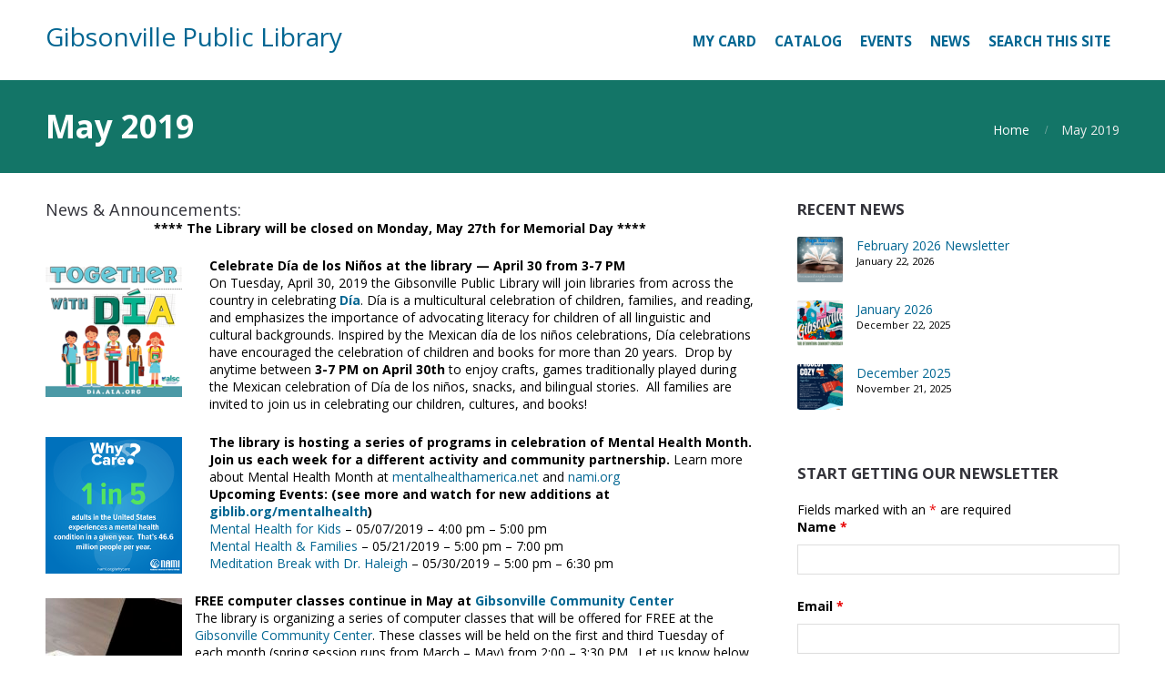

--- FILE ---
content_type: text/html; charset=UTF-8
request_url: https://www.giblib.org/may-2019/
body_size: 23038
content:
<!DOCTYPE html>
<html lang="en-US">
<head>
    
<!-- [BEGIN] Metadata added via All-Meta-Tags plugin by Space X-Chimp ( https://www.spacexchimp.com ) -->
<meta name='author' content='Gibsonville Public Library' />
<meta name='keywords' content='public library, gibsonville, library' />
<!-- [END] Metadata added via All-Meta-Tags plugin by Space X-Chimp ( https://www.spacexchimp.com ) -->

<title>May 2019 &#8211; Gibsonville Public Library</title>
<meta name='robots' content='max-image-preview:large' />
<link rel='dns-prefetch' href='//www.googletagmanager.com' />
<link rel="alternate" type="application/rss+xml" title="Gibsonville Public Library &raquo; Feed" href="https://www.giblib.org/feed/" />
<link rel="alternate" type="application/rss+xml" title="Gibsonville Public Library &raquo; Comments Feed" href="https://www.giblib.org/comments/feed/" />
<link rel="alternate" title="oEmbed (JSON)" type="application/json+oembed" href="https://www.giblib.org/wp-json/oembed/1.0/embed?url=https%3A%2F%2Fwww.giblib.org%2Fmay-2019%2F" />
<link rel="alternate" title="oEmbed (XML)" type="text/xml+oembed" href="https://www.giblib.org/wp-json/oembed/1.0/embed?url=https%3A%2F%2Fwww.giblib.org%2Fmay-2019%2F&#038;format=xml" />
		<!-- This site uses the Google Analytics by ExactMetrics plugin v8.10.2 - Using Analytics tracking - https://www.exactmetrics.com/ -->
							<script src="//www.googletagmanager.com/gtag/js?id=G-124T8RLE38"  data-cfasync="false" data-wpfc-render="false" type="text/javascript" async></script>
			<script data-cfasync="false" data-wpfc-render="false" type="text/javascript">
				var em_version = '8.10.2';
				var em_track_user = true;
				var em_no_track_reason = '';
								var ExactMetricsDefaultLocations = {"page_location":"https:\/\/www.giblib.org\/may-2019\/"};
								if ( typeof ExactMetricsPrivacyGuardFilter === 'function' ) {
					var ExactMetricsLocations = (typeof ExactMetricsExcludeQuery === 'object') ? ExactMetricsPrivacyGuardFilter( ExactMetricsExcludeQuery ) : ExactMetricsPrivacyGuardFilter( ExactMetricsDefaultLocations );
				} else {
					var ExactMetricsLocations = (typeof ExactMetricsExcludeQuery === 'object') ? ExactMetricsExcludeQuery : ExactMetricsDefaultLocations;
				}

								var disableStrs = [
										'ga-disable-G-124T8RLE38',
									];

				/* Function to detect opted out users */
				function __gtagTrackerIsOptedOut() {
					for (var index = 0; index < disableStrs.length; index++) {
						if (document.cookie.indexOf(disableStrs[index] + '=true') > -1) {
							return true;
						}
					}

					return false;
				}

				/* Disable tracking if the opt-out cookie exists. */
				if (__gtagTrackerIsOptedOut()) {
					for (var index = 0; index < disableStrs.length; index++) {
						window[disableStrs[index]] = true;
					}
				}

				/* Opt-out function */
				function __gtagTrackerOptout() {
					for (var index = 0; index < disableStrs.length; index++) {
						document.cookie = disableStrs[index] + '=true; expires=Thu, 31 Dec 2099 23:59:59 UTC; path=/';
						window[disableStrs[index]] = true;
					}
				}

				if ('undefined' === typeof gaOptout) {
					function gaOptout() {
						__gtagTrackerOptout();
					}
				}
								window.dataLayer = window.dataLayer || [];

				window.ExactMetricsDualTracker = {
					helpers: {},
					trackers: {},
				};
				if (em_track_user) {
					function __gtagDataLayer() {
						dataLayer.push(arguments);
					}

					function __gtagTracker(type, name, parameters) {
						if (!parameters) {
							parameters = {};
						}

						if (parameters.send_to) {
							__gtagDataLayer.apply(null, arguments);
							return;
						}

						if (type === 'event') {
														parameters.send_to = exactmetrics_frontend.v4_id;
							var hookName = name;
							if (typeof parameters['event_category'] !== 'undefined') {
								hookName = parameters['event_category'] + ':' + name;
							}

							if (typeof ExactMetricsDualTracker.trackers[hookName] !== 'undefined') {
								ExactMetricsDualTracker.trackers[hookName](parameters);
							} else {
								__gtagDataLayer('event', name, parameters);
							}
							
						} else {
							__gtagDataLayer.apply(null, arguments);
						}
					}

					__gtagTracker('js', new Date());
					__gtagTracker('set', {
						'developer_id.dNDMyYj': true,
											});
					if ( ExactMetricsLocations.page_location ) {
						__gtagTracker('set', ExactMetricsLocations);
					}
										__gtagTracker('config', 'G-124T8RLE38', {"forceSSL":"true"} );
										window.gtag = __gtagTracker;										(function () {
						/* https://developers.google.com/analytics/devguides/collection/analyticsjs/ */
						/* ga and __gaTracker compatibility shim. */
						var noopfn = function () {
							return null;
						};
						var newtracker = function () {
							return new Tracker();
						};
						var Tracker = function () {
							return null;
						};
						var p = Tracker.prototype;
						p.get = noopfn;
						p.set = noopfn;
						p.send = function () {
							var args = Array.prototype.slice.call(arguments);
							args.unshift('send');
							__gaTracker.apply(null, args);
						};
						var __gaTracker = function () {
							var len = arguments.length;
							if (len === 0) {
								return;
							}
							var f = arguments[len - 1];
							if (typeof f !== 'object' || f === null || typeof f.hitCallback !== 'function') {
								if ('send' === arguments[0]) {
									var hitConverted, hitObject = false, action;
									if ('event' === arguments[1]) {
										if ('undefined' !== typeof arguments[3]) {
											hitObject = {
												'eventAction': arguments[3],
												'eventCategory': arguments[2],
												'eventLabel': arguments[4],
												'value': arguments[5] ? arguments[5] : 1,
											}
										}
									}
									if ('pageview' === arguments[1]) {
										if ('undefined' !== typeof arguments[2]) {
											hitObject = {
												'eventAction': 'page_view',
												'page_path': arguments[2],
											}
										}
									}
									if (typeof arguments[2] === 'object') {
										hitObject = arguments[2];
									}
									if (typeof arguments[5] === 'object') {
										Object.assign(hitObject, arguments[5]);
									}
									if ('undefined' !== typeof arguments[1].hitType) {
										hitObject = arguments[1];
										if ('pageview' === hitObject.hitType) {
											hitObject.eventAction = 'page_view';
										}
									}
									if (hitObject) {
										action = 'timing' === arguments[1].hitType ? 'timing_complete' : hitObject.eventAction;
										hitConverted = mapArgs(hitObject);
										__gtagTracker('event', action, hitConverted);
									}
								}
								return;
							}

							function mapArgs(args) {
								var arg, hit = {};
								var gaMap = {
									'eventCategory': 'event_category',
									'eventAction': 'event_action',
									'eventLabel': 'event_label',
									'eventValue': 'event_value',
									'nonInteraction': 'non_interaction',
									'timingCategory': 'event_category',
									'timingVar': 'name',
									'timingValue': 'value',
									'timingLabel': 'event_label',
									'page': 'page_path',
									'location': 'page_location',
									'title': 'page_title',
									'referrer' : 'page_referrer',
								};
								for (arg in args) {
																		if (!(!args.hasOwnProperty(arg) || !gaMap.hasOwnProperty(arg))) {
										hit[gaMap[arg]] = args[arg];
									} else {
										hit[arg] = args[arg];
									}
								}
								return hit;
							}

							try {
								f.hitCallback();
							} catch (ex) {
							}
						};
						__gaTracker.create = newtracker;
						__gaTracker.getByName = newtracker;
						__gaTracker.getAll = function () {
							return [];
						};
						__gaTracker.remove = noopfn;
						__gaTracker.loaded = true;
						window['__gaTracker'] = __gaTracker;
					})();
									} else {
										console.log("");
					(function () {
						function __gtagTracker() {
							return null;
						}

						window['__gtagTracker'] = __gtagTracker;
						window['gtag'] = __gtagTracker;
					})();
									}
			</script>
							<!-- / Google Analytics by ExactMetrics -->
		<style id='wp-img-auto-sizes-contain-inline-css' type='text/css'>
img:is([sizes=auto i],[sizes^="auto," i]){contain-intrinsic-size:3000px 1500px}
/*# sourceURL=wp-img-auto-sizes-contain-inline-css */
</style>
<style id='wp-emoji-styles-inline-css' type='text/css'>

	img.wp-smiley, img.emoji {
		display: inline !important;
		border: none !important;
		box-shadow: none !important;
		height: 1em !important;
		width: 1em !important;
		margin: 0 0.07em !important;
		vertical-align: -0.1em !important;
		background: none !important;
		padding: 0 !important;
	}
/*# sourceURL=wp-emoji-styles-inline-css */
</style>
<style id='wp-block-library-inline-css' type='text/css'>
:root{--wp-block-synced-color:#7a00df;--wp-block-synced-color--rgb:122,0,223;--wp-bound-block-color:var(--wp-block-synced-color);--wp-editor-canvas-background:#ddd;--wp-admin-theme-color:#007cba;--wp-admin-theme-color--rgb:0,124,186;--wp-admin-theme-color-darker-10:#006ba1;--wp-admin-theme-color-darker-10--rgb:0,107,160.5;--wp-admin-theme-color-darker-20:#005a87;--wp-admin-theme-color-darker-20--rgb:0,90,135;--wp-admin-border-width-focus:2px}@media (min-resolution:192dpi){:root{--wp-admin-border-width-focus:1.5px}}.wp-element-button{cursor:pointer}:root .has-very-light-gray-background-color{background-color:#eee}:root .has-very-dark-gray-background-color{background-color:#313131}:root .has-very-light-gray-color{color:#eee}:root .has-very-dark-gray-color{color:#313131}:root .has-vivid-green-cyan-to-vivid-cyan-blue-gradient-background{background:linear-gradient(135deg,#00d084,#0693e3)}:root .has-purple-crush-gradient-background{background:linear-gradient(135deg,#34e2e4,#4721fb 50%,#ab1dfe)}:root .has-hazy-dawn-gradient-background{background:linear-gradient(135deg,#faaca8,#dad0ec)}:root .has-subdued-olive-gradient-background{background:linear-gradient(135deg,#fafae1,#67a671)}:root .has-atomic-cream-gradient-background{background:linear-gradient(135deg,#fdd79a,#004a59)}:root .has-nightshade-gradient-background{background:linear-gradient(135deg,#330968,#31cdcf)}:root .has-midnight-gradient-background{background:linear-gradient(135deg,#020381,#2874fc)}:root{--wp--preset--font-size--normal:16px;--wp--preset--font-size--huge:42px}.has-regular-font-size{font-size:1em}.has-larger-font-size{font-size:2.625em}.has-normal-font-size{font-size:var(--wp--preset--font-size--normal)}.has-huge-font-size{font-size:var(--wp--preset--font-size--huge)}.has-text-align-center{text-align:center}.has-text-align-left{text-align:left}.has-text-align-right{text-align:right}.has-fit-text{white-space:nowrap!important}#end-resizable-editor-section{display:none}.aligncenter{clear:both}.items-justified-left{justify-content:flex-start}.items-justified-center{justify-content:center}.items-justified-right{justify-content:flex-end}.items-justified-space-between{justify-content:space-between}.screen-reader-text{border:0;clip-path:inset(50%);height:1px;margin:-1px;overflow:hidden;padding:0;position:absolute;width:1px;word-wrap:normal!important}.screen-reader-text:focus{background-color:#ddd;clip-path:none;color:#444;display:block;font-size:1em;height:auto;left:5px;line-height:normal;padding:15px 23px 14px;text-decoration:none;top:5px;width:auto;z-index:100000}html :where(.has-border-color){border-style:solid}html :where([style*=border-top-color]){border-top-style:solid}html :where([style*=border-right-color]){border-right-style:solid}html :where([style*=border-bottom-color]){border-bottom-style:solid}html :where([style*=border-left-color]){border-left-style:solid}html :where([style*=border-width]){border-style:solid}html :where([style*=border-top-width]){border-top-style:solid}html :where([style*=border-right-width]){border-right-style:solid}html :where([style*=border-bottom-width]){border-bottom-style:solid}html :where([style*=border-left-width]){border-left-style:solid}html :where(img[class*=wp-image-]){height:auto;max-width:100%}:where(figure){margin:0 0 1em}html :where(.is-position-sticky){--wp-admin--admin-bar--position-offset:var(--wp-admin--admin-bar--height,0px)}@media screen and (max-width:600px){html :where(.is-position-sticky){--wp-admin--admin-bar--position-offset:0px}}

/*# sourceURL=wp-block-library-inline-css */
</style><style id='wp-block-image-inline-css' type='text/css'>
.wp-block-image>a,.wp-block-image>figure>a{display:inline-block}.wp-block-image img{box-sizing:border-box;height:auto;max-width:100%;vertical-align:bottom}@media not (prefers-reduced-motion){.wp-block-image img.hide{visibility:hidden}.wp-block-image img.show{animation:show-content-image .4s}}.wp-block-image[style*=border-radius] img,.wp-block-image[style*=border-radius]>a{border-radius:inherit}.wp-block-image.has-custom-border img{box-sizing:border-box}.wp-block-image.aligncenter{text-align:center}.wp-block-image.alignfull>a,.wp-block-image.alignwide>a{width:100%}.wp-block-image.alignfull img,.wp-block-image.alignwide img{height:auto;width:100%}.wp-block-image .aligncenter,.wp-block-image .alignleft,.wp-block-image .alignright,.wp-block-image.aligncenter,.wp-block-image.alignleft,.wp-block-image.alignright{display:table}.wp-block-image .aligncenter>figcaption,.wp-block-image .alignleft>figcaption,.wp-block-image .alignright>figcaption,.wp-block-image.aligncenter>figcaption,.wp-block-image.alignleft>figcaption,.wp-block-image.alignright>figcaption{caption-side:bottom;display:table-caption}.wp-block-image .alignleft{float:left;margin:.5em 1em .5em 0}.wp-block-image .alignright{float:right;margin:.5em 0 .5em 1em}.wp-block-image .aligncenter{margin-left:auto;margin-right:auto}.wp-block-image :where(figcaption){margin-bottom:1em;margin-top:.5em}.wp-block-image.is-style-circle-mask img{border-radius:9999px}@supports ((-webkit-mask-image:none) or (mask-image:none)) or (-webkit-mask-image:none){.wp-block-image.is-style-circle-mask img{border-radius:0;-webkit-mask-image:url('data:image/svg+xml;utf8,<svg viewBox="0 0 100 100" xmlns="http://www.w3.org/2000/svg"><circle cx="50" cy="50" r="50"/></svg>');mask-image:url('data:image/svg+xml;utf8,<svg viewBox="0 0 100 100" xmlns="http://www.w3.org/2000/svg"><circle cx="50" cy="50" r="50"/></svg>');mask-mode:alpha;-webkit-mask-position:center;mask-position:center;-webkit-mask-repeat:no-repeat;mask-repeat:no-repeat;-webkit-mask-size:contain;mask-size:contain}}:root :where(.wp-block-image.is-style-rounded img,.wp-block-image .is-style-rounded img){border-radius:9999px}.wp-block-image figure{margin:0}.wp-lightbox-container{display:flex;flex-direction:column;position:relative}.wp-lightbox-container img{cursor:zoom-in}.wp-lightbox-container img:hover+button{opacity:1}.wp-lightbox-container button{align-items:center;backdrop-filter:blur(16px) saturate(180%);background-color:#5a5a5a40;border:none;border-radius:4px;cursor:zoom-in;display:flex;height:20px;justify-content:center;opacity:0;padding:0;position:absolute;right:16px;text-align:center;top:16px;width:20px;z-index:100}@media not (prefers-reduced-motion){.wp-lightbox-container button{transition:opacity .2s ease}}.wp-lightbox-container button:focus-visible{outline:3px auto #5a5a5a40;outline:3px auto -webkit-focus-ring-color;outline-offset:3px}.wp-lightbox-container button:hover{cursor:pointer;opacity:1}.wp-lightbox-container button:focus{opacity:1}.wp-lightbox-container button:focus,.wp-lightbox-container button:hover,.wp-lightbox-container button:not(:hover):not(:active):not(.has-background){background-color:#5a5a5a40;border:none}.wp-lightbox-overlay{box-sizing:border-box;cursor:zoom-out;height:100vh;left:0;overflow:hidden;position:fixed;top:0;visibility:hidden;width:100%;z-index:100000}.wp-lightbox-overlay .close-button{align-items:center;cursor:pointer;display:flex;justify-content:center;min-height:40px;min-width:40px;padding:0;position:absolute;right:calc(env(safe-area-inset-right) + 16px);top:calc(env(safe-area-inset-top) + 16px);z-index:5000000}.wp-lightbox-overlay .close-button:focus,.wp-lightbox-overlay .close-button:hover,.wp-lightbox-overlay .close-button:not(:hover):not(:active):not(.has-background){background:none;border:none}.wp-lightbox-overlay .lightbox-image-container{height:var(--wp--lightbox-container-height);left:50%;overflow:hidden;position:absolute;top:50%;transform:translate(-50%,-50%);transform-origin:top left;width:var(--wp--lightbox-container-width);z-index:9999999999}.wp-lightbox-overlay .wp-block-image{align-items:center;box-sizing:border-box;display:flex;height:100%;justify-content:center;margin:0;position:relative;transform-origin:0 0;width:100%;z-index:3000000}.wp-lightbox-overlay .wp-block-image img{height:var(--wp--lightbox-image-height);min-height:var(--wp--lightbox-image-height);min-width:var(--wp--lightbox-image-width);width:var(--wp--lightbox-image-width)}.wp-lightbox-overlay .wp-block-image figcaption{display:none}.wp-lightbox-overlay button{background:none;border:none}.wp-lightbox-overlay .scrim{background-color:#fff;height:100%;opacity:.9;position:absolute;width:100%;z-index:2000000}.wp-lightbox-overlay.active{visibility:visible}@media not (prefers-reduced-motion){.wp-lightbox-overlay.active{animation:turn-on-visibility .25s both}.wp-lightbox-overlay.active img{animation:turn-on-visibility .35s both}.wp-lightbox-overlay.show-closing-animation:not(.active){animation:turn-off-visibility .35s both}.wp-lightbox-overlay.show-closing-animation:not(.active) img{animation:turn-off-visibility .25s both}.wp-lightbox-overlay.zoom.active{animation:none;opacity:1;visibility:visible}.wp-lightbox-overlay.zoom.active .lightbox-image-container{animation:lightbox-zoom-in .4s}.wp-lightbox-overlay.zoom.active .lightbox-image-container img{animation:none}.wp-lightbox-overlay.zoom.active .scrim{animation:turn-on-visibility .4s forwards}.wp-lightbox-overlay.zoom.show-closing-animation:not(.active){animation:none}.wp-lightbox-overlay.zoom.show-closing-animation:not(.active) .lightbox-image-container{animation:lightbox-zoom-out .4s}.wp-lightbox-overlay.zoom.show-closing-animation:not(.active) .lightbox-image-container img{animation:none}.wp-lightbox-overlay.zoom.show-closing-animation:not(.active) .scrim{animation:turn-off-visibility .4s forwards}}@keyframes show-content-image{0%{visibility:hidden}99%{visibility:hidden}to{visibility:visible}}@keyframes turn-on-visibility{0%{opacity:0}to{opacity:1}}@keyframes turn-off-visibility{0%{opacity:1;visibility:visible}99%{opacity:0;visibility:visible}to{opacity:0;visibility:hidden}}@keyframes lightbox-zoom-in{0%{transform:translate(calc((-100vw + var(--wp--lightbox-scrollbar-width))/2 + var(--wp--lightbox-initial-left-position)),calc(-50vh + var(--wp--lightbox-initial-top-position))) scale(var(--wp--lightbox-scale))}to{transform:translate(-50%,-50%) scale(1)}}@keyframes lightbox-zoom-out{0%{transform:translate(-50%,-50%) scale(1);visibility:visible}99%{visibility:visible}to{transform:translate(calc((-100vw + var(--wp--lightbox-scrollbar-width))/2 + var(--wp--lightbox-initial-left-position)),calc(-50vh + var(--wp--lightbox-initial-top-position))) scale(var(--wp--lightbox-scale));visibility:hidden}}
/*# sourceURL=https://www.giblib.org/wp-includes/blocks/image/style.min.css */
</style>
<style id='global-styles-inline-css' type='text/css'>
:root{--wp--preset--aspect-ratio--square: 1;--wp--preset--aspect-ratio--4-3: 4/3;--wp--preset--aspect-ratio--3-4: 3/4;--wp--preset--aspect-ratio--3-2: 3/2;--wp--preset--aspect-ratio--2-3: 2/3;--wp--preset--aspect-ratio--16-9: 16/9;--wp--preset--aspect-ratio--9-16: 9/16;--wp--preset--color--black: #000000;--wp--preset--color--cyan-bluish-gray: #abb8c3;--wp--preset--color--white: #ffffff;--wp--preset--color--pale-pink: #f78da7;--wp--preset--color--vivid-red: #cf2e2e;--wp--preset--color--luminous-vivid-orange: #ff6900;--wp--preset--color--luminous-vivid-amber: #fcb900;--wp--preset--color--light-green-cyan: #7bdcb5;--wp--preset--color--vivid-green-cyan: #00d084;--wp--preset--color--pale-cyan-blue: #8ed1fc;--wp--preset--color--vivid-cyan-blue: #0693e3;--wp--preset--color--vivid-purple: #9b51e0;--wp--preset--gradient--vivid-cyan-blue-to-vivid-purple: linear-gradient(135deg,rgb(6,147,227) 0%,rgb(155,81,224) 100%);--wp--preset--gradient--light-green-cyan-to-vivid-green-cyan: linear-gradient(135deg,rgb(122,220,180) 0%,rgb(0,208,130) 100%);--wp--preset--gradient--luminous-vivid-amber-to-luminous-vivid-orange: linear-gradient(135deg,rgb(252,185,0) 0%,rgb(255,105,0) 100%);--wp--preset--gradient--luminous-vivid-orange-to-vivid-red: linear-gradient(135deg,rgb(255,105,0) 0%,rgb(207,46,46) 100%);--wp--preset--gradient--very-light-gray-to-cyan-bluish-gray: linear-gradient(135deg,rgb(238,238,238) 0%,rgb(169,184,195) 100%);--wp--preset--gradient--cool-to-warm-spectrum: linear-gradient(135deg,rgb(74,234,220) 0%,rgb(151,120,209) 20%,rgb(207,42,186) 40%,rgb(238,44,130) 60%,rgb(251,105,98) 80%,rgb(254,248,76) 100%);--wp--preset--gradient--blush-light-purple: linear-gradient(135deg,rgb(255,206,236) 0%,rgb(152,150,240) 100%);--wp--preset--gradient--blush-bordeaux: linear-gradient(135deg,rgb(254,205,165) 0%,rgb(254,45,45) 50%,rgb(107,0,62) 100%);--wp--preset--gradient--luminous-dusk: linear-gradient(135deg,rgb(255,203,112) 0%,rgb(199,81,192) 50%,rgb(65,88,208) 100%);--wp--preset--gradient--pale-ocean: linear-gradient(135deg,rgb(255,245,203) 0%,rgb(182,227,212) 50%,rgb(51,167,181) 100%);--wp--preset--gradient--electric-grass: linear-gradient(135deg,rgb(202,248,128) 0%,rgb(113,206,126) 100%);--wp--preset--gradient--midnight: linear-gradient(135deg,rgb(2,3,129) 0%,rgb(40,116,252) 100%);--wp--preset--font-size--small: 13px;--wp--preset--font-size--medium: 20px;--wp--preset--font-size--large: 36px;--wp--preset--font-size--x-large: 42px;--wp--preset--spacing--20: 0.44rem;--wp--preset--spacing--30: 0.67rem;--wp--preset--spacing--40: 1rem;--wp--preset--spacing--50: 1.5rem;--wp--preset--spacing--60: 2.25rem;--wp--preset--spacing--70: 3.38rem;--wp--preset--spacing--80: 5.06rem;--wp--preset--shadow--natural: 6px 6px 9px rgba(0, 0, 0, 0.2);--wp--preset--shadow--deep: 12px 12px 50px rgba(0, 0, 0, 0.4);--wp--preset--shadow--sharp: 6px 6px 0px rgba(0, 0, 0, 0.2);--wp--preset--shadow--outlined: 6px 6px 0px -3px rgb(255, 255, 255), 6px 6px rgb(0, 0, 0);--wp--preset--shadow--crisp: 6px 6px 0px rgb(0, 0, 0);}:where(.is-layout-flex){gap: 0.5em;}:where(.is-layout-grid){gap: 0.5em;}body .is-layout-flex{display: flex;}.is-layout-flex{flex-wrap: wrap;align-items: center;}.is-layout-flex > :is(*, div){margin: 0;}body .is-layout-grid{display: grid;}.is-layout-grid > :is(*, div){margin: 0;}:where(.wp-block-columns.is-layout-flex){gap: 2em;}:where(.wp-block-columns.is-layout-grid){gap: 2em;}:where(.wp-block-post-template.is-layout-flex){gap: 1.25em;}:where(.wp-block-post-template.is-layout-grid){gap: 1.25em;}.has-black-color{color: var(--wp--preset--color--black) !important;}.has-cyan-bluish-gray-color{color: var(--wp--preset--color--cyan-bluish-gray) !important;}.has-white-color{color: var(--wp--preset--color--white) !important;}.has-pale-pink-color{color: var(--wp--preset--color--pale-pink) !important;}.has-vivid-red-color{color: var(--wp--preset--color--vivid-red) !important;}.has-luminous-vivid-orange-color{color: var(--wp--preset--color--luminous-vivid-orange) !important;}.has-luminous-vivid-amber-color{color: var(--wp--preset--color--luminous-vivid-amber) !important;}.has-light-green-cyan-color{color: var(--wp--preset--color--light-green-cyan) !important;}.has-vivid-green-cyan-color{color: var(--wp--preset--color--vivid-green-cyan) !important;}.has-pale-cyan-blue-color{color: var(--wp--preset--color--pale-cyan-blue) !important;}.has-vivid-cyan-blue-color{color: var(--wp--preset--color--vivid-cyan-blue) !important;}.has-vivid-purple-color{color: var(--wp--preset--color--vivid-purple) !important;}.has-black-background-color{background-color: var(--wp--preset--color--black) !important;}.has-cyan-bluish-gray-background-color{background-color: var(--wp--preset--color--cyan-bluish-gray) !important;}.has-white-background-color{background-color: var(--wp--preset--color--white) !important;}.has-pale-pink-background-color{background-color: var(--wp--preset--color--pale-pink) !important;}.has-vivid-red-background-color{background-color: var(--wp--preset--color--vivid-red) !important;}.has-luminous-vivid-orange-background-color{background-color: var(--wp--preset--color--luminous-vivid-orange) !important;}.has-luminous-vivid-amber-background-color{background-color: var(--wp--preset--color--luminous-vivid-amber) !important;}.has-light-green-cyan-background-color{background-color: var(--wp--preset--color--light-green-cyan) !important;}.has-vivid-green-cyan-background-color{background-color: var(--wp--preset--color--vivid-green-cyan) !important;}.has-pale-cyan-blue-background-color{background-color: var(--wp--preset--color--pale-cyan-blue) !important;}.has-vivid-cyan-blue-background-color{background-color: var(--wp--preset--color--vivid-cyan-blue) !important;}.has-vivid-purple-background-color{background-color: var(--wp--preset--color--vivid-purple) !important;}.has-black-border-color{border-color: var(--wp--preset--color--black) !important;}.has-cyan-bluish-gray-border-color{border-color: var(--wp--preset--color--cyan-bluish-gray) !important;}.has-white-border-color{border-color: var(--wp--preset--color--white) !important;}.has-pale-pink-border-color{border-color: var(--wp--preset--color--pale-pink) !important;}.has-vivid-red-border-color{border-color: var(--wp--preset--color--vivid-red) !important;}.has-luminous-vivid-orange-border-color{border-color: var(--wp--preset--color--luminous-vivid-orange) !important;}.has-luminous-vivid-amber-border-color{border-color: var(--wp--preset--color--luminous-vivid-amber) !important;}.has-light-green-cyan-border-color{border-color: var(--wp--preset--color--light-green-cyan) !important;}.has-vivid-green-cyan-border-color{border-color: var(--wp--preset--color--vivid-green-cyan) !important;}.has-pale-cyan-blue-border-color{border-color: var(--wp--preset--color--pale-cyan-blue) !important;}.has-vivid-cyan-blue-border-color{border-color: var(--wp--preset--color--vivid-cyan-blue) !important;}.has-vivid-purple-border-color{border-color: var(--wp--preset--color--vivid-purple) !important;}.has-vivid-cyan-blue-to-vivid-purple-gradient-background{background: var(--wp--preset--gradient--vivid-cyan-blue-to-vivid-purple) !important;}.has-light-green-cyan-to-vivid-green-cyan-gradient-background{background: var(--wp--preset--gradient--light-green-cyan-to-vivid-green-cyan) !important;}.has-luminous-vivid-amber-to-luminous-vivid-orange-gradient-background{background: var(--wp--preset--gradient--luminous-vivid-amber-to-luminous-vivid-orange) !important;}.has-luminous-vivid-orange-to-vivid-red-gradient-background{background: var(--wp--preset--gradient--luminous-vivid-orange-to-vivid-red) !important;}.has-very-light-gray-to-cyan-bluish-gray-gradient-background{background: var(--wp--preset--gradient--very-light-gray-to-cyan-bluish-gray) !important;}.has-cool-to-warm-spectrum-gradient-background{background: var(--wp--preset--gradient--cool-to-warm-spectrum) !important;}.has-blush-light-purple-gradient-background{background: var(--wp--preset--gradient--blush-light-purple) !important;}.has-blush-bordeaux-gradient-background{background: var(--wp--preset--gradient--blush-bordeaux) !important;}.has-luminous-dusk-gradient-background{background: var(--wp--preset--gradient--luminous-dusk) !important;}.has-pale-ocean-gradient-background{background: var(--wp--preset--gradient--pale-ocean) !important;}.has-electric-grass-gradient-background{background: var(--wp--preset--gradient--electric-grass) !important;}.has-midnight-gradient-background{background: var(--wp--preset--gradient--midnight) !important;}.has-small-font-size{font-size: var(--wp--preset--font-size--small) !important;}.has-medium-font-size{font-size: var(--wp--preset--font-size--medium) !important;}.has-large-font-size{font-size: var(--wp--preset--font-size--large) !important;}.has-x-large-font-size{font-size: var(--wp--preset--font-size--x-large) !important;}
/*# sourceURL=global-styles-inline-css */
</style>

<style id='classic-theme-styles-inline-css' type='text/css'>
/*! This file is auto-generated */
.wp-block-button__link{color:#fff;background-color:#32373c;border-radius:9999px;box-shadow:none;text-decoration:none;padding:calc(.667em + 2px) calc(1.333em + 2px);font-size:1.125em}.wp-block-file__button{background:#32373c;color:#fff;text-decoration:none}
/*# sourceURL=/wp-includes/css/classic-themes.min.css */
</style>
<link rel='stylesheet' id='fontawesome-css' href='https://www.giblib.org/wp-content/plugins/cpo-companion/assets/css/fontawesome.css?ver=6.9' type='text/css' media='all' />
<link rel='stylesheet' id='cpo-companion-style-css' href='https://www.giblib.org/wp-content/plugins/cpo-companion/assets/css/style.css?ver=6.9' type='text/css' media='all' />
<link rel='stylesheet' id='events-manager-css' href='https://www.giblib.org/wp-content/plugins/events-manager/includes/css/events-manager.min.css?ver=7.2.3.1' type='text/css' media='all' />
<link rel='stylesheet' id='ivory-search-styles-css' href='https://www.giblib.org/wp-content/plugins/add-search-to-menu/public/css/ivory-search.min.css?ver=5.5.14' type='text/css' media='all' />
<link rel='stylesheet' id='wp-fullcalendar-css' href='https://www.giblib.org/wp-content/plugins/wp-fullcalendar/includes/css/main.css?ver=1.6' type='text/css' media='all' />
<link rel='stylesheet' id='wp-fullcalendar-tippy-light-border-css' href='https://www.giblib.org/wp-content/plugins/wp-fullcalendar/includes/css/tippy/light-border.css?ver=1.6' type='text/css' media='all' />
<link rel='stylesheet' id='jquery-ui-css' href='https://www.giblib.org/wp-content/plugins/wp-fullcalendar/includes/css/jquery-ui/ui-lightness/jquery-ui.min.css?ver=1.6' type='text/css' media='all' />
<link rel='stylesheet' id='jquery-ui-theme-css' href='https://www.giblib.org/wp-content/plugins/wp-fullcalendar/includes/css/jquery-ui/ui-lightness/theme.css?ver=1.6' type='text/css' media='all' />
<link rel='stylesheet' id='chld_thm_cfg_parent-css' href='https://www.giblib.org/wp-content/themes/affluent/style.css?ver=6.9' type='text/css' media='all' />
<link rel='stylesheet' id='cpotheme-base-css' href='https://www.giblib.org/wp-content/themes/affluent/core/css/base.css?ver=6.9' type='text/css' media='all' />
<link rel='stylesheet' id='cpotheme-main-css' href='https://www.giblib.org/wp-content/themes/affluent-child/style.css?ver=1.0.7.1746102063' type='text/css' media='all' />
<script type="text/javascript" src="https://www.giblib.org/wp-content/plugins/google-analytics-dashboard-for-wp/assets/js/frontend-gtag.min.js?ver=8.10.2" id="exactmetrics-frontend-script-js" async="async" data-wp-strategy="async"></script>
<script data-cfasync="false" data-wpfc-render="false" type="text/javascript" id='exactmetrics-frontend-script-js-extra'>/* <![CDATA[ */
var exactmetrics_frontend = {"js_events_tracking":"true","download_extensions":"zip,mp3,mpeg,pdf,docx,pptx,xlsx,rar","inbound_paths":"[{\"path\":\"\\\/go\\\/\",\"label\":\"affiliate\"},{\"path\":\"\\\/recommend\\\/\",\"label\":\"affiliate\"}]","home_url":"https:\/\/www.giblib.org","hash_tracking":"false","v4_id":"G-124T8RLE38"};/* ]]> */
</script>
<script type="text/javascript" src="https://www.giblib.org/wp-includes/js/jquery/jquery.min.js?ver=3.7.1" id="jquery-core-js"></script>
<script type="text/javascript" src="https://www.giblib.org/wp-includes/js/jquery/jquery-migrate.min.js?ver=3.4.1" id="jquery-migrate-js"></script>
<script type="text/javascript" src="https://www.giblib.org/wp-includes/js/jquery/ui/core.min.js?ver=1.13.3" id="jquery-ui-core-js"></script>
<script type="text/javascript" src="https://www.giblib.org/wp-includes/js/jquery/ui/mouse.min.js?ver=1.13.3" id="jquery-ui-mouse-js"></script>
<script type="text/javascript" src="https://www.giblib.org/wp-includes/js/jquery/ui/sortable.min.js?ver=1.13.3" id="jquery-ui-sortable-js"></script>
<script type="text/javascript" src="https://www.giblib.org/wp-includes/js/jquery/ui/datepicker.min.js?ver=1.13.3" id="jquery-ui-datepicker-js"></script>
<script type="text/javascript" id="jquery-ui-datepicker-js-after">
/* <![CDATA[ */
jQuery(function(jQuery){jQuery.datepicker.setDefaults({"closeText":"Close","currentText":"Today","monthNames":["January","February","March","April","May","June","July","August","September","October","November","December"],"monthNamesShort":["Jan","Feb","Mar","Apr","May","Jun","Jul","Aug","Sep","Oct","Nov","Dec"],"nextText":"Next","prevText":"Previous","dayNames":["Sunday","Monday","Tuesday","Wednesday","Thursday","Friday","Saturday"],"dayNamesShort":["Sun","Mon","Tue","Wed","Thu","Fri","Sat"],"dayNamesMin":["S","M","T","W","T","F","S"],"dateFormat":"MM d, yy","firstDay":0,"isRTL":false});});
//# sourceURL=jquery-ui-datepicker-js-after
/* ]]> */
</script>
<script type="text/javascript" src="https://www.giblib.org/wp-includes/js/jquery/ui/resizable.min.js?ver=1.13.3" id="jquery-ui-resizable-js"></script>
<script type="text/javascript" src="https://www.giblib.org/wp-includes/js/jquery/ui/draggable.min.js?ver=1.13.3" id="jquery-ui-draggable-js"></script>
<script type="text/javascript" src="https://www.giblib.org/wp-includes/js/jquery/ui/controlgroup.min.js?ver=1.13.3" id="jquery-ui-controlgroup-js"></script>
<script type="text/javascript" src="https://www.giblib.org/wp-includes/js/jquery/ui/checkboxradio.min.js?ver=1.13.3" id="jquery-ui-checkboxradio-js"></script>
<script type="text/javascript" src="https://www.giblib.org/wp-includes/js/jquery/ui/button.min.js?ver=1.13.3" id="jquery-ui-button-js"></script>
<script type="text/javascript" src="https://www.giblib.org/wp-includes/js/jquery/ui/dialog.min.js?ver=1.13.3" id="jquery-ui-dialog-js"></script>
<script type="text/javascript" id="events-manager-js-extra">
/* <![CDATA[ */
var EM = {"ajaxurl":"https://www.giblib.org/wp-admin/admin-ajax.php","locationajaxurl":"https://www.giblib.org/wp-admin/admin-ajax.php?action=locations_search","firstDay":"0","locale":"en","dateFormat":"yy-mm-dd","ui_css":"https://www.giblib.org/wp-content/plugins/events-manager/includes/css/jquery-ui/build.min.css","show24hours":"0","is_ssl":"1","autocomplete_limit":"10","calendar":{"breakpoints":{"small":560,"medium":908,"large":false},"month_format":"M Y"},"phone":"","datepicker":{"format":"m/d/Y"},"search":{"breakpoints":{"small":650,"medium":850,"full":false}},"url":"https://www.giblib.org/wp-content/plugins/events-manager","assets":{"input.em-uploader":{"js":{"em-uploader":{"url":"https://www.giblib.org/wp-content/plugins/events-manager/includes/js/em-uploader.js?v=7.2.3.1","event":"em_uploader_ready","requires":"filepond"},"filepond-validate-size":"filepond/plugins/filepond-plugin-file-validate-size.js?v=7.2.3.1","filepond-validate-type":"filepond/plugins/filepond-plugin-file-validate-type.js?v=7.2.3.1","filepond-image-validate-size":"filepond/plugins/filepond-plugin-image-validate-size.js?v=7.2.3.1","filepond-exif-orientation":"filepond/plugins/filepond-plugin-image-exif-orientation.js?v=7.2.3.1","filepond-get-file":"filepond/plugins/filepond-plugin-get-file.js?v=7.2.3.1","filepond-plugin-image-overlay":"filepond/plugins/filepond-plugin-image-overlay.js?v=7.2.3.1","filepond-plugin-image-thumbnail":"filepond/plugins/filepond-plugin-image-thumbnail.js?v=7.2.3.1","filepond-plugin-pdf-preview-overlay":"filepond/plugins/filepond-plugin-pdf-preview-overlay.js?v=7.2.3.1","filepond-plugin-file-icon":"filepond/plugins/filepond-plugin-file-icon.js?v=7.2.3.1","filepond":{"url":"filepond/filepond.js?v=7.2.3.1","locale":""}},"css":{"em-filepond":"filepond/em-filepond.min.css?v=7.2.3.1","filepond-preview":"filepond/plugins/filepond-plugin-image-preview.min.css?v=7.2.3.1","filepond-plugin-image-overlay":"filepond/plugins/filepond-plugin-image-overlay.min.css?v=7.2.3.1","filepond-get-file":"filepond/plugins/filepond-plugin-get-file.min.css?v=7.2.3.1"}},".em-event-editor":{"js":{"event-editor":{"url":"https://www.giblib.org/wp-content/plugins/events-manager/includes/js/events-manager-event-editor.js?v=7.2.3.1","event":"em_event_editor_ready"}},"css":{"event-editor":"https://www.giblib.org/wp-content/plugins/events-manager/includes/css/events-manager-event-editor.min.css?v=7.2.3.1"}},".em-recurrence-sets, .em-timezone":{"js":{"luxon":{"url":"luxon/luxon.js?v=7.2.3.1","event":"em_luxon_ready"}}},".em-booking-form, #em-booking-form, .em-booking-recurring, .em-event-booking-form":{"js":{"em-bookings":{"url":"https://www.giblib.org/wp-content/plugins/events-manager/includes/js/bookingsform.js?v=7.2.3.1","event":"em_booking_form_js_loaded"}}},"#em-opt-archetypes":{"js":{"archetypes":"https://www.giblib.org/wp-content/plugins/events-manager/includes/js/admin-archetype-editor.js?v=7.2.3.1","archetypes_ms":"https://www.giblib.org/wp-content/plugins/events-manager/includes/js/admin-archetypes.js?v=7.2.3.1","qs":"qs/qs.js?v=7.2.3.1"}}},"cached":"1","uploads":{"endpoint":"https://www.giblib.org/wp-json/events-manager/v1/uploads","nonce":"b91dcbfaab","delete_confirm":"Are you sure you want to delete this file? It will be deleted upon submission.","images":{"max_file_size":"","image_max_width":"700","image_max_height":"700","image_min_width":"50","image_min_height":"50"},"files":{"max_file_size":"","types":{"0":"image/gif","1":"image/jpeg","3":"image/png","4":"image/heic","5":"application/pdf","6":"application/msword","7":"application/x-msword","8":"application/vnd.openxmlformats-officedocument.wordprocessingml.document","9":"text/rtf","10":"application/rtf","11":"application/x-rtf","12":"application/vnd.oasis.opendocument.text","13":"text/plain","14":"application/vnd.ms-excel","15":"application/xls","16":"application/vnd.openxmlformats-officedocument.spreadsheetml.sheet","17":"text/csv","18":"application/csv","20":"application/vnd.oasis.opendocument.spreadsheet","21":"application/vnd.ms-powerpoint","22":"application/mspowerpoint","23":"application/vnd.openxmlformats-officedocument.presentationml.presentation","24":"application/vnd.oasis.opendocument.presentation"}}},"api_nonce":"7ff4a182e2","bookingInProgress":"Please wait while the booking is being submitted.","tickets_save":"Save Ticket","bookingajaxurl":"https://www.giblib.org/wp-admin/admin-ajax.php","bookings_export_save":"Export Bookings","bookings_settings_save":"Save Settings","booking_delete":"Are you sure you want to delete?","booking_offset":"30","bookings":{"submit_button":{"text":{"default":"Submit","free":"Submit","payment":"Submit","processing":"Processing ..."}},"update_listener":""},"bb_full":"This date is full, sorry!","bb_book":"Book Now","bb_booking":"Booking...","bb_booked":"Booking Submitted","bb_error":"Booking Error. Try again?","bb_cancel":"Cancel","bb_canceling":"Canceling...","bb_cancelled":"Cancelled","bb_cancel_error":"Cancellation Error. Try again?","txt_search":"Search","txt_searching":"Searching...","txt_loading":"Loading..."};
//# sourceURL=events-manager-js-extra
/* ]]> */
</script>
<script type="text/javascript" src="https://www.giblib.org/wp-content/plugins/events-manager/includes/js/events-manager.js?ver=7.2.3.1" id="events-manager-js"></script>
<script type="text/javascript" src="https://www.giblib.org/wp-includes/js/jquery/ui/menu.min.js?ver=1.13.3" id="jquery-ui-menu-js"></script>
<script type="text/javascript" src="https://www.giblib.org/wp-includes/js/jquery/ui/selectmenu.min.js?ver=1.13.3" id="jquery-ui-selectmenu-js"></script>
<script type="text/javascript" src="https://www.giblib.org/wp-includes/js/jquery/ui/tooltip.min.js?ver=1.13.3" id="jquery-ui-tooltip-js"></script>
<script type="text/javascript" src="https://www.giblib.org/wp-includes/js/dist/vendor/moment.min.js?ver=2.30.1" id="moment-js"></script>
<script type="text/javascript" id="moment-js-after">
/* <![CDATA[ */
moment.updateLocale( 'en_US', {"months":["January","February","March","April","May","June","July","August","September","October","November","December"],"monthsShort":["Jan","Feb","Mar","Apr","May","Jun","Jul","Aug","Sep","Oct","Nov","Dec"],"weekdays":["Sunday","Monday","Tuesday","Wednesday","Thursday","Friday","Saturday"],"weekdaysShort":["Sun","Mon","Tue","Wed","Thu","Fri","Sat"],"week":{"dow":0},"longDateFormat":{"LT":"g:i A","LTS":null,"L":null,"LL":"F j, Y","LLL":"F j, Y g:i a","LLLL":null}} );
//# sourceURL=moment-js-after
/* ]]> */
</script>
<script type="text/javascript" id="wp-fullcalendar-js-extra">
/* <![CDATA[ */
var WPFC = {"ajaxurl":"https://www.giblib.org/wp-admin/admin-ajax.php?action=WP_FullCalendar","firstDay":"0","wpfc_theme":"jquery-ui","wpfc_limit":"4","wpfc_limit_txt":"more ...","timeFormat":"h(:mm)A","defaultView":"month","weekends":"true","header":{"left":"prev,next today","center":"title","right":"month,basicWeek,basicDay"},"wpfc_qtips":"1","tippy_theme":"light-border","tippy_placement":"auto","tippy_loading":"Loading..."};
//# sourceURL=wp-fullcalendar-js-extra
/* ]]> */
</script>
<script type="text/javascript" src="https://www.giblib.org/wp-content/plugins/wp-fullcalendar/includes/js/main.js?ver=1.6" id="wp-fullcalendar-js"></script>
<script type="text/javascript" src="https://www.giblib.org/wp-content/themes/affluent/core/scripts/html5-min.js?ver=6.9" id="cpotheme-html5-js"></script>

<!-- Google tag (gtag.js) snippet added by Site Kit -->
<!-- Google Analytics snippet added by Site Kit -->
<script type="text/javascript" src="https://www.googletagmanager.com/gtag/js?id=GT-5DHV8T3" id="google_gtagjs-js" async></script>
<script type="text/javascript" id="google_gtagjs-js-after">
/* <![CDATA[ */
window.dataLayer = window.dataLayer || [];function gtag(){dataLayer.push(arguments);}
gtag("set","linker",{"domains":["www.giblib.org"]});
gtag("js", new Date());
gtag("set", "developer_id.dZTNiMT", true);
gtag("config", "GT-5DHV8T3");
//# sourceURL=google_gtagjs-js-after
/* ]]> */
</script>
<link rel="https://api.w.org/" href="https://www.giblib.org/wp-json/" /><link rel="alternate" title="JSON" type="application/json" href="https://www.giblib.org/wp-json/wp/v2/posts/3775" /><link rel="EditURI" type="application/rsd+xml" title="RSD" href="https://www.giblib.org/xmlrpc.php?rsd" />
<meta name="generator" content="WordPress 6.9" />
<link rel="canonical" href="https://www.giblib.org/may-2019/" />
<link rel='shortlink' href='https://www.giblib.org/?p=3775' />
<meta name="generator" content="Site Kit by Google 1.171.0" /><meta name="viewport" content="width=device-width, initial-scale=1.0, maximum-scale=1.0, user-scalable=0"/>
<meta charset="UTF-8"/>
<style type="text/css" id="custom-background-css">
body.custom-background { background-color: #ffffff; }
</style>
	<link rel="icon" href="https://www.giblib.org/wp-content/uploads/2018/07/cropped-Logo512-32x32.png" sizes="32x32" />
<link rel="icon" href="https://www.giblib.org/wp-content/uploads/2018/07/cropped-Logo512-192x192.png" sizes="192x192" />
<link rel="apple-touch-icon" href="https://www.giblib.org/wp-content/uploads/2018/07/cropped-Logo512-180x180.png" />
<meta name="msapplication-TileImage" content="https://www.giblib.org/wp-content/uploads/2018/07/cropped-Logo512-270x270.png" />
		<style type="text/css" id="wp-custom-css">
			.home .pagetitle {display:none;}
.wp-block-query ul li {list-style-position: inside; list-style:none;}
.post .post-image img {aspect-ratio: 1 / 1;}
.post .post-byline {display:none;}
.post-author {display:none;}
.post-comments {display:none;}
.post-category {display:none;}
.button, .button:link, .button:visited, .button:link, .button:visited, input[type=submit]  {background: #137567; box-shadow:none;}
.em-item-meta {background:#fff;}
.em-item-image img {background:#fff; margin-bottom:0;}
.em.em-item.em-item-single {background: #137567;}
.body, body  {color: #000 !important; line-height:1.4;}
.menu-main li a {color: #026692;}
.primary-color-bg {	background-color: #137567;}
.primary-color {color: #137567 !important; } 
a:link, a:visited, a:hover {
	color: #026692;}
.astm-search-menu.full-width-menu form, .astm-search-menu.sliding form {z-index:99;}
.slider{z-index:98}
.astm-search-menu.astm-search-menu.sliding {margin-top:-2px}
.is-menu a {line-height: 1.65 !important;
}
#subfooter{background:#dae7fb; line-height:1.65;}
.slide-title {display:none}
.inside.event-form-when p:not([class]), .event-form-where, .event-categories, .event-form-image, .page-id-762 h3:not([class]), .inside.event-form-bookings  {display:none}
#event-form h3:not([class]) {display:none}
.single-image.wp-post-image {
    max-height: 200px;
    width: auto; padding-left:20px;
    float:right;}
.css-event-form {clear:both}
#start-time, #end-time {width:10em}
div.time-picker-12hours {
    width: 10em;
}
div.time-picker li:nth-child(-n+36) {display:none}
div.time-picker li:nth-child(n+78) {display:none}
.inside.event-form-name {display:none}
.event-form-name{display:none}
.event-editor {display:none}
#event-categories-button, #event-tags-button {max-width:30%}
#event-tags-button > span.ui-selectmenu-text {visibility:hidden; font-size:0px;}
#event-tags-button > span.ui-selectmenu-text:before {content:'Age Range '; visibility:visible}
#event-categories-button > span.ui-selectmenu-text {visibility:hidden; font-size:0px;}
#event-categories-button > span.ui-selectmenu-text:before {content:'Type of Event'; visibility:visible; }
.single-post .post .post-image  {display:none}
#em-wrapper > div > form > div.fc-toolbar > div.fc-left > div > button.fc-prev-button.ui-button.ui-state-default.ui-corner-left > span {float:left;}
#em-wrapper > div > form > div.fc-toolbar > div.fc-left > div > button.fc-prev-button.ui-button.ui-state-default.ui-corner-left:after{content:'last month'; visibility:visible;padding-left:6px;}
#em-wrapper > div > form > div.fc-toolbar > div.fc-left > div > button.fc-next-button.ui-button.ui-state-default.ui-corner-right:before{content:'next month';visibility:visible; padding-right:6px;}
#em-wrapper > div > form > div.fc-toolbar > div.fc-left > div > button.fc-next-button.ui-button.ui-state-default.ui-corner-right > span {float:right;}
#em-wrapper > div > form > div.fc-toolbar > div.fc-center > h2{font-size:175% !important;}
#em-wrapper > div > form > div.fc-view-container > div > table > thead > tr > td > div > table > thead > tr > th.fc-day-header.ui-widget-header {background:#1c94c4; border:#000000;}
#em-wrapper > div > form > div.fc-view-container > div > table > thead > tr > td  {border:#000000;}		</style>
		<style type="text/css" media="screen">.is-menu path.search-icon-path { fill: #81d742;}body .popup-search-close:after, body .search-close:after { border-color: #81d742;}body .popup-search-close:before, body .search-close:before { border-color: #81d742;}</style>			<style type="text/css">
					</style>
		<link rel='stylesheet' id='cpotheme-font-open-sans:700-css' href='//fonts.googleapis.com/css?family=Open+Sans%3A700&#038;ver=6.9' type='text/css' media='all' />
<link rel='stylesheet' id='cpotheme-font-open-sans-css' href='//fonts.googleapis.com/css?family=Open+Sans%3A100%2C300%2C400%2C700&#038;ver=6.9' type='text/css' media='all' />
<link rel='stylesheet' id='cpotheme-fontawesome-css' href='https://www.giblib.org/wp-content/themes/affluent/core/css/icon-fontawesome.css?ver=6.9' type='text/css' media='all' />
<link rel='stylesheet' id='dashicons-css' href='https://www.giblib.org/wp-includes/css/dashicons.min.css?ver=6.9' type='text/css' media='all' />
<link rel='stylesheet' id='nf-display-css' href='https://www.giblib.org/wp-content/plugins/ninja-forms/assets/css/display-structure.css?ver=6.9' type='text/css' media='all' />
</head>

<body class="wp-singular post-template-default single single-post postid-3775 single-format-standard custom-background wp-custom-logo wp-theme-affluent wp-child-theme-affluent-child affluent  sidebar-right modula-best-grid-gallery">
		<div class="outer" id="top">
				<div class="wrapper">
			<div id="topbar" class="topbar">
				<div class="container">
										<div class="clear"></div>
				</div>
			</div>
			<header id="header" class="header">
				<div class="container">
					<div id="logo" class="logo"><span class="title site-title"><a href="https://www.giblib.org">Gibsonville Public Library</a></span></div><button id="menu-mobile-open" class=" menu-mobile-open menu-mobile-toggle"></button><ul id="menu-main" class="menu-main"><li id="menu-item-4991" class="menu-item menu-item-type-custom menu-item-object-custom"><a href="https://gibsonville.nccardinal.org/eg/opac/login"><span class="menu-link"><span class="menu-title">My Card</span></span></a></li>
<li id="menu-item-7270" class="menu-item menu-item-type-post_type menu-item-object-page"><a target="_blank" href="https://gibsonville.nccardinal.org/eg/opac/home#new_tab"><span class="menu-link"><span class="menu-title">Catalog</span></span></a></li>
<li id="menu-item-97" class="menu-item menu-item-type-post_type menu-item-object-page"><a href="https://www.giblib.org/events/"><span class="menu-link"><span class="menu-title">Events</span></span></a></li>
<li id="menu-item-12794" class="menu-item menu-item-type-post_type menu-item-object-page"><a href="https://www.giblib.org/news/"><span class="menu-link"><span class="menu-title">News</span></span></a></li>
<li class="astm-search-menu astm-search-menu is-menu sliding menu-item"><a title="Search this Site" href="#" role="button" aria-label="Search Title Link">Search this Site</a><form  class="is-search-form is-form-style is-form-style-2 is-form-id-2957 " action="https://www.giblib.org/" method="get" role="search" ><label for="is-search-input-2957"><span class="is-screen-reader-text">Search for:</span><input  type="search" id="is-search-input-2957" name="s" value="" class="is-search-input" placeholder="Search here..." autocomplete=off /></label></form><div class="search-close"></div></li></ul>					<div class='clear'></div>
				</div>
			</header>
			<button id="menu-mobile-close" class="menu-mobile-close menu-mobile-toggle"></button><ul id="menu-mobile" class="menu-mobile"><li id="menu-item-4991" class="menu-item menu-item-type-custom menu-item-object-custom"><a href="https://gibsonville.nccardinal.org/eg/opac/login"><span class="menu-link"><span class="menu-title">My Card</span></span></a></li>
<li id="menu-item-7270" class="menu-item menu-item-type-post_type menu-item-object-page"><a target="_blank" href="https://gibsonville.nccardinal.org/eg/opac/home#new_tab"><span class="menu-link"><span class="menu-title">Catalog</span></span></a></li>
<li id="menu-item-97" class="menu-item menu-item-type-post_type menu-item-object-page"><a href="https://www.giblib.org/events/"><span class="menu-link"><span class="menu-title">Events</span></span></a></li>
<li id="menu-item-12794" class="menu-item menu-item-type-post_type menu-item-object-page"><a href="https://www.giblib.org/news/"><span class="menu-link"><span class="menu-title">News</span></span></a></li>
<li class="astm-search-menu astm-search-menu is-menu sliding menu-item"><a title="Search this Site" href="#" role="button" aria-label="Search Title Link">Search this Site</a><form  class="is-search-form is-form-style is-form-style-2 is-form-id-2957 " action="https://www.giblib.org/" method="get" role="search" ><label for="is-search-input-2957"><span class="is-screen-reader-text">Search for:</span><input  type="search" id="is-search-input-2957" name="s" value="" class="is-search-input" placeholder="Search here..." autocomplete=off /></label></form><div class="search-close"></div></li></ul>			<div class="clear"></div>



<section id="pagetitle" class="pagetitle dark primary-color-bg" >
	<div class="container">
		<h1 class="pagetitle-title heading">May 2019</h1><div id="breadcrumb" class="breadcrumb"><a class="breadcrumb-link" href="https://www.giblib.org">Home</a><span class='breadcrumb-separator'></span><span class='breadcrumb-title'>May 2019</span>
</div>	</div>
</section>





<div id="main" class="main">
	<div class="container">
		<section id="content" class="content">
									<article class="post-3775 post type-post status-publish format-standard has-post-thumbnail hentry category-newsletter tag-154 tag-newsletter post-has-thumbnail" id="post-3775"> 
	<div class="post-image">
		<img width="250" height="250" src="https://www.giblib.org/wp-content/uploads/2019/04/whycare-Instagram-1in5.png" class="attachment-post-thumbnail size-post-thumbnail wp-post-image" alt="" decoding="async" fetchpriority="high" srcset="https://www.giblib.org/wp-content/uploads/2019/04/whycare-Instagram-1in5.png 250w, https://www.giblib.org/wp-content/uploads/2019/04/whycare-Instagram-1in5-150x150.png 150w" sizes="(max-width: 250px) 100vw, 250px" />		
	</div>	
	<div class="post-body post-body-image">
				<div class="post-byline">
						<div class="post-date">April 22, 2019</div>			<div class="post-author"><a href="https://www.giblib.org/author/giblib_7oashb/" title="View all posts by GPL">GPL</a></div>			<div class="post-category"><a href="https://www.giblib.org/category/newsletter/" rel="category tag">Newsletter</a></div>			<div class="post-comments"><a href="https://www.giblib.org/may-2019/#comments">No Comments</a></div>					</div>
		<div class="post-content">
			<h4 id="mce_0">News &amp; Announcements:</h4>
<p style="text-align: center;"><strong>**** The Library will be closed on Monday, May 27th for Memorial Day ****</strong></p>
<p><img decoding="async" class="size-thumbnail wp-image-3776 alignleft" src="https://www.giblib.org/wp-content/uploads/2019/04/190326-ALSC-dia-facebook-web-badge-2019-324x324-kids-books-150x150.png" alt="" width="150" height="150" srcset="https://www.giblib.org/wp-content/uploads/2019/04/190326-ALSC-dia-facebook-web-badge-2019-324x324-kids-books-150x150.png 150w, https://www.giblib.org/wp-content/uploads/2019/04/190326-ALSC-dia-facebook-web-badge-2019-324x324-kids-books-300x300.png 300w, https://www.giblib.org/wp-content/uploads/2019/04/190326-ALSC-dia-facebook-web-badge-2019-324x324-kids-books.png 324w" sizes="(max-width: 150px) 100vw, 150px" /><strong>Celebrate Día de los Niños at the library &#8212; April 30 from 3-7 PM<br />
</strong>On Tuesday, April 30, 2019 the Gibsonville Public Library will join libraries from across the country in celebrating <a href="http://dia.ala.org/content/about-d%C3%ADa" target="_blank" rel="noopener noreferrer"><strong>Día</strong></a>. Día is a multicultural celebration of children, families, and reading, and emphasizes the importance of advocating literacy for children of all linguistic and cultural backgrounds. Inspired by the Mexican día de los niños celebrations, Día celebrations have encouraged the celebration of children and books for more than 20 years.  Drop by anytime between<strong> 3-7 PM on April 30th </strong>to enjoy crafts, games traditionally played during the Mexican celebration of Día de los niños, snacks, and bilingual stories.  All families are invited to join us in celebrating our children, cultures, and books!</p>
<p><strong><img decoding="async" class="alignleft size-thumbnail wp-image-3772" src="https://www.giblib.org/wp-content/uploads/2019/04/whycare-Instagram-1in5-150x150.png" alt="" width="150" height="150" srcset="https://www.giblib.org/wp-content/uploads/2019/04/whycare-Instagram-1in5-150x150.png 150w, https://www.giblib.org/wp-content/uploads/2019/04/whycare-Instagram-1in5.png 250w" sizes="(max-width: 150px) 100vw, 150px" />The library is hosting a series of programs in celebration of Mental Health Month. Join us each week for a different activity and community partnership.</strong> Learn more about Mental Health Month at <a href="http://www.mentalhealthamerica.net/may">mentalhealthamerica.net</a> and <a href="https://www.nami.org/mentalhealthmonth">nami.org</a><br />
<strong>Upcoming Events: (see more and watch for new additions at <a href="https://www.giblib.org/events/tags/mental-health/">giblib.org/mentalhealth</a>)</strong><a href="https://www.giblib.org/events/mental-health-kids/"><br />
Mental Health for Kids</a> &#8211; 05/07/2019 &#8211; 4:00 pm &#8211; 5:00 pm<br />
<a href="https://www.giblib.org/events/mental-health-families/">Mental Health &amp; Families</a> &#8211; 05/21/2019 &#8211; 5:00 pm &#8211; 7:00 pm<br />
<a href="https://www.giblib.org/events/meditation-and-mental-health/">Meditation Break with Dr. Haleigh</a> &#8211; 05/30/2019 &#8211; 5:00 pm &#8211; 6:30 pm</p>
<div class="wp-block-image">
<figure class="alignleft"><img loading="lazy" decoding="async" width="150" height="150" class="wp-image-3412" src="https://www.giblib.org/wp-content/uploads/2019/02/computer-class-150x150.jpg" alt="" /></figure>
</div>
<p><strong>FREE computer classes continue in May at <a href="https://www.giblib.org/locations/gibsonville-community-center/">Gibsonville Community Center</a></strong><br />
The library is organizing a series of computer classes that will be offered for FREE at the <a href="https://www.giblib.org/locations/gibsonville-community-center">Gibsonville Community Center</a>. These classes will be held on the first and third Tuesday of each month (spring session runs from March – May) from 2:00 – 3:30 PM.  Let us know below what you’d like to learn so we can shape these events around you. Go to <a href="https://www.giblib.org/events/categories/classes/">giblib.org/computer</a> to sign up and learn more.</p>
<hr />
<p><strong>School-Age Activities</strong></p>
<div class="wp-block-image">
<figure class="alignleft"><img loading="lazy" decoding="async" width="150" height="150" class="wp-image-3571" src="https://www.giblib.org/wp-content/uploads/2019/02/eye-female-funny-glass-41558-150x150.jpeg" alt="" /></figure>
</div>
<p><strong>Afterschool S.T.E.A.M. Activities | Thursdays at 4:00 PM</strong><br />
Join us for a fun STEAM (that’s Science, Technology, Engineering, Arts &amp; Math) activity each Thursday afternoon at 4:00 PM during the school year. These activities are intended for elementary and middle school students.  <strong>This month is all about exploring and having fun with colors.<div style="clear:both;width:100%;"></div></strong></p>
<div class="wp-block-image">
<figure class="alignleft"><img loading="lazy" decoding="async" width="150" height="150" class="wp-image-3336" src="https://www.giblib.org/wp-content/uploads/2018/12/kids-girl-pencil-drawing-159823-150x150.jpeg" alt="" /></figure>
</div>
<p><strong>Homeschool Activities | Every third Friday at 10:00 AM</strong><br />
Homeschool families are invited to join us every third Friday at 10:00 AM for STEAM activities and the chance to meet other area homeschoolers. Activities will mirror afterschool themes each month.<div style="clear:both;width:100%;"></div></p>
<div></div>
<div class="wp-block-image">
<figure class="alignleft is-resized"><a href="https://www.giblib.org/events/ani-makers/" target="_blank" rel="noreferrer noopener"><img loading="lazy" decoding="async" class="wp-image-3098" src="https://www.giblib.org/wp-content/uploads/2018/09/amplifier-anime-blur-164839-300x286.jpg" sizes="auto, (max-width: 150px) 100vw, 150px" srcset="https://www.giblib.org/wp-content/uploads/2018/09/amplifier-anime-blur-164839-300x286.jpg 300w, https://www.giblib.org/wp-content/uploads/2018/09/amplifier-anime-blur-164839-768x732.jpg 768w, https://www.giblib.org/wp-content/uploads/2018/09/amplifier-anime-blur-164839-1024x976.jpg 1024w" alt="" width="150" height="143" /></a></figure>
</div>
<p><strong>Ani-Makers – for Middle and High School students | Every third Saturday, 1:30 PM</strong><br />
Calling all anime fans, creative types, makers and friends! We want to start a group just for you  Each month, we’ll get together to watch a fun animated thing and create a fun thing, too. Since this is a brand new group, you’ll get to help shape our activities to reflect your own interests. Have a great craft idea? <a href="https://www.giblib.org/events/ani-makers-2019-03-16/">Share it!</a> Have a new favorite show? <a href="https://www.giblib.org/events/ani-makers-2019-03-16/">Share that too!</a> Bring your friends and make some new friends. <strong>Next Meeting Saturday, May 18 at 1:30 PM </strong></p>
<hr />
<p><strong>Story Times: </strong></p>
<p><img loading="lazy" decoding="async" class="alignleft wp-image-169 " src="https://www.giblib.org/wp-content/uploads/2018/07/Saturday-Storytimes-300x178.jpg" sizes="auto, (max-width: 151px) 100vw, 151px" srcset="https://www.giblib.org/wp-content/uploads/2018/07/Saturday-Storytimes-300x178.jpg 300w, https://www.giblib.org/wp-content/uploads/2018/07/Saturday-Storytimes-768x455.jpg 768w, https://www.giblib.org/wp-content/uploads/2018/07/Saturday-Storytimes-641x380.jpg 641w, https://www.giblib.org/wp-content/uploads/2018/07/Saturday-Storytimes.jpg 926w" alt="" width="151" height="89" /><strong>Saturday Family Storytimes – Saturdays at 10:00 AM<br />
</strong>We are now offering a family-style story time each Saturday morning at 10:00 AM.<br />
Join us for fun stories, songs and activities and bring the whole family!<div style="clear:both;width:100%;"></div></p>
<div class="wp-block-image">
<figure class="alignleft is-resized"><img loading="lazy" decoding="async" src="http://www.gibsonville.net/vertical/Sites/%7BADA2ABA8-013E-4413-BF0B-AAEACB7718A1%7D/uploads/storytime_spring_2017_Web.jpg" alt="" width="150" height="160" /></figure>
</div>
<p><strong>Toddler Story time</strong> | Wednesdays at 10:00 AM<br />
Kids 3 and under and their caregivers are invited to come enjoy stories, fingerplays, and songs.</p>
<p><strong>Pre-K Story time</strong> | Tuesdays &amp; Wednesdays at 11:00 AM<br />
These story times, geared for 4-5 year olds, feature stories, crafts and activities.</p>
		</div>
		<div class="post-tags"><a href="https://www.giblib.org/tag/2019/" rel="tag">2019</a><a href="https://www.giblib.org/tag/newsletter/" rel="tag">Newsletter</a></div>			</div>
	<div class="clear"></div>
</article>						<div id="comments" class="comments">
		
		
</div>


								</section>
		
<aside id="sidebar" class="sidebar sidebar-primary">
	<div id="ctwg-recent-posts-3" class="widget ctwg-recent"><div class="widget-title heading">Recent News</div>
		<div class="ctwg-recent" >
						<div class="ctwg-recent-item
			 ctwg-has-thumbnail">
								<a class="ctwg-recent-image" href="https://www.giblib.org/february-2026-newsletter/">
					<img width="150" height="150" src="https://www.giblib.org/wp-content/uploads/2026/01/1-PTC-150x150.png" class="attachment-thumbnail size-thumbnail wp-post-image" alt="" title="" decoding="async" loading="lazy" />				</a>
								<div class="ctwg-recent-body">
					<div class="ctwg-recent-title">
						<a href="https://www.giblib.org/february-2026-newsletter/">February 2026 Newsletter</a>
					</div>
					<div class="ctwg-recent-meta">January 22, 2026</div>
				</div>
			</div>
						<div class="ctwg-recent-item
			 ctwg-has-thumbnail">
								<a class="ctwg-recent-image" href="https://www.giblib.org/january-2026/">
					<img width="150" height="150" src="https://www.giblib.org/wp-content/uploads/2025/12/1-Future-cover-150x150.png" class="attachment-thumbnail size-thumbnail wp-post-image" alt="" title="" decoding="async" loading="lazy" />				</a>
								<div class="ctwg-recent-body">
					<div class="ctwg-recent-title">
						<a href="https://www.giblib.org/january-2026/">January 2026</a>
					</div>
					<div class="ctwg-recent-meta">December 22, 2025</div>
				</div>
			</div>
						<div class="ctwg-recent-item
			 ctwg-has-thumbnail">
								<a class="ctwg-recent-image" href="https://www.giblib.org/december-2025/">
					<img width="150" height="150" src="https://www.giblib.org/wp-content/uploads/2025/11/ProjectCozyInfo-150x150.png" class="attachment-thumbnail size-thumbnail wp-post-image" alt="" title="" decoding="async" loading="lazy" />				</a>
								<div class="ctwg-recent-body">
					<div class="ctwg-recent-title">
						<a href="https://www.giblib.org/december-2025/">December 2025</a>
					</div>
					<div class="ctwg-recent-meta">November 21, 2025</div>
				</div>
			</div>
					</div>
		</div><div id="ninja_forms_widget-2" class="widget widget_ninja_forms_widget"><div class="widget-title heading">Start Getting our Newsletter</div><noscript class="ninja-forms-noscript-message">
	Notice: JavaScript is required for this content.</noscript>
<div id="nf-form-3-cont" class="nf-form-cont" aria-live="polite" aria-labelledby="nf-form-title-3" aria-describedby="nf-form-errors-3" role="form">

    <div class="nf-loading-spinner"></div>

</div>
        <!-- That data is being printed as a workaround to page builders reordering the order of the scripts loaded-->
        <script>var formDisplay=1;var nfForms=nfForms||[];var form=[];form.id='3';form.settings={"objectType":"Form Setting","editActive":false,"title":"Start Getting our Newsletter","created_at":"2018-07-19 10:35:54","form_title":"Start Getting our Newsletter","default_label_pos":"above","show_title":"0","clear_complete":"1","hide_complete":"1","logged_in":"0","seq_num":"45","key":"","conditions":[],"wrapper_class":"","element_class":"","add_submit":"1","not_logged_in_msg":"","sub_limit_number":"","sub_limit_msg":"","calculations":[],"formContentData":["name","email","submit"],"container_styles_background-color":"","container_styles_border":"","container_styles_border-style":"","container_styles_border-color":"","container_styles_color":"","container_styles_height":"","container_styles_width":"","container_styles_font-size":"","container_styles_margin":"","container_styles_padding":"","container_styles_display":"","container_styles_float":"","container_styles_show_advanced_css":"0","container_styles_advanced":"","title_styles_background-color":"","title_styles_border":"","title_styles_border-style":"","title_styles_border-color":"","title_styles_color":"","title_styles_height":"","title_styles_width":"","title_styles_font-size":"","title_styles_margin":"","title_styles_padding":"","title_styles_display":"","title_styles_float":"","title_styles_show_advanced_css":"0","title_styles_advanced":"","row_styles_background-color":"","row_styles_border":"","row_styles_border-style":"","row_styles_border-color":"","row_styles_color":"","row_styles_height":"","row_styles_width":"","row_styles_font-size":"","row_styles_margin":"","row_styles_padding":"","row_styles_display":"","row_styles_show_advanced_css":"0","row_styles_advanced":"","row-odd_styles_background-color":"","row-odd_styles_border":"","row-odd_styles_border-style":"","row-odd_styles_border-color":"","row-odd_styles_color":"","row-odd_styles_height":"","row-odd_styles_width":"","row-odd_styles_font-size":"","row-odd_styles_margin":"","row-odd_styles_padding":"","row-odd_styles_display":"","row-odd_styles_show_advanced_css":"0","row-odd_styles_advanced":"","success-msg_styles_background-color":"","success-msg_styles_border":"","success-msg_styles_border-style":"","success-msg_styles_border-color":"","success-msg_styles_color":"","success-msg_styles_height":"","success-msg_styles_width":"","success-msg_styles_font-size":"","success-msg_styles_margin":"","success-msg_styles_padding":"","success-msg_styles_display":"","success-msg_styles_show_advanced_css":"0","success-msg_styles_advanced":"","error_msg_styles_background-color":"","error_msg_styles_border":"","error_msg_styles_border-style":"","error_msg_styles_border-color":"","error_msg_styles_color":"","error_msg_styles_height":"","error_msg_styles_width":"","error_msg_styles_font-size":"","error_msg_styles_margin":"","error_msg_styles_padding":"","error_msg_styles_display":"","error_msg_styles_show_advanced_css":"0","error_msg_styles_advanced":"","currency":"","unique_field_error":"A form with this value has already been submitted.","drawerDisabled":"","allow_public_link":0,"embed_form":"","ninjaForms":"Ninja Forms","changeEmailErrorMsg":"Please enter a valid email address!","changeDateErrorMsg":"Please enter a valid date!","confirmFieldErrorMsg":"These fields must match!","fieldNumberNumMinError":"Number Min Error","fieldNumberNumMaxError":"Number Max Error","fieldNumberIncrementBy":"Please increment by ","fieldTextareaRTEInsertLink":"Insert Link","fieldTextareaRTEInsertMedia":"Insert Media","fieldTextareaRTESelectAFile":"Select a file","formErrorsCorrectErrors":"Please correct errors before submitting this form.","formHoneypot":"If you are a human seeing this field, please leave it empty.","validateRequiredField":"This is a required field.","honeypotHoneypotError":"Honeypot Error","fileUploadOldCodeFileUploadInProgress":"File Upload in Progress.","fileUploadOldCodeFileUpload":"FILE UPLOAD","currencySymbol":"&#36;","fieldsMarkedRequired":"Fields marked with an <span class=\"ninja-forms-req-symbol\">*<\/span> are required","thousands_sep":",","decimal_point":".","siteLocale":"en_US","dateFormat":"m\/d\/Y","startOfWeek":"0","of":"of","previousMonth":"Previous Month","nextMonth":"Next Month","months":["January","February","March","April","May","June","July","August","September","October","November","December"],"monthsShort":["Jan","Feb","Mar","Apr","May","Jun","Jul","Aug","Sep","Oct","Nov","Dec"],"weekdays":["Sunday","Monday","Tuesday","Wednesday","Thursday","Friday","Saturday"],"weekdaysShort":["Sun","Mon","Tue","Wed","Thu","Fri","Sat"],"weekdaysMin":["Su","Mo","Tu","We","Th","Fr","Sa"],"recaptchaConsentMissing":"reCaptcha validation couldn&#039;t load.","recaptchaMissingCookie":"reCaptcha v3 validation couldn&#039;t load the cookie needed to submit the form.","recaptchaConsentEvent":"Accept reCaptcha cookies before sending the form.","currency_symbol":"","beforeForm":"","beforeFields":"","afterFields":"","afterForm":""};form.fields=[{"objectType":"Field","objectDomain":"fields","editActive":false,"order":1,"label":"Name","key":"name","type":"textbox","created_at":"2018-07-19 10:35:55","label_pos":"above","required":1,"input_limit_type":"characters","input_limit_msg":"Character(s) left","wrap_styles_show_advanced_css":0,"label_styles_show_advanced_css":0,"element_styles_show_advanced_css":0,"cellcid":"c3277","default":"","placeholder":"","container_class":"","element_class":"","input_limit":"","manual_key":false,"admin_label":"","help_text":"","mask":"","custom_mask":"","custom_name_attribute":"","personally_identifiable":"","value":"","id":25,"beforeField":"","afterField":"","parentType":"textbox","element_templates":["textbox","input"],"old_classname":"","wrap_template":"wrap"},{"objectType":"Field","objectDomain":"fields","editActive":false,"order":2,"label":"Email","key":"email","type":"email","created_at":"2018-07-19 10:35:55","label_pos":"above","required":1,"wrap_styles_show_advanced_css":0,"label_styles_show_advanced_css":0,"element_styles_show_advanced_css":0,"cellcid":"c3281","custom_name_attribute":"email","personally_identifiable":1,"default":"","placeholder":"","container_class":"","element_class":"","admin_label":"","help_text":"","value":"","id":26,"beforeField":"","afterField":"","parentType":"email","element_templates":["email","input"],"old_classname":"","wrap_template":"wrap"},{"objectType":"Field","objectDomain":"fields","editActive":false,"order":5,"label":"Submit","key":"submit","type":"submit","created_at":"2018-07-19 10:35:55","processing_label":"Processing","wrap_styles_show_advanced_css":0,"label_styles_show_advanced_css":0,"element_styles_show_advanced_css":0,"submit_element_hover_styles_show_advanced_css":0,"cellcid":"c3287","drawerDisabled":"","container_class":"","element_class":"","id":28,"beforeField":"","afterField":"","value":"","label_pos":"above","parentType":"textbox","element_templates":["submit","button","input"],"old_classname":"","wrap_template":"wrap-no-label"}];nfForms.push(form);</script>
        </div><div id="gtranslate-2" class="widget widget_gtranslate"><div class="widget-title heading">Translate this site</div><div class="gtranslate_wrapper" id="gt-wrapper-17755928"></div></div></aside>

		<div class="clear"></div>
	</div>
</div>

						
			<section id="subfooter" class="subfooter">
	<div class="container">
		<div class="column col3"><div id="text-11" class="widget widget_text"><div class="widget-title heading">Address</div>			<div class="textwidget"><p><strong>Gibsonville Public Library</strong><br />
506 Church Street<br />
Gibsonville, NC 27249<br />
<strong><a href="https://www.google.com/maps/place/Gibsonville+Public+Library/@36.1094765,-79.5453869,18.26z/data=!4m5!3m4!1s0x0:0xe537ab824fae14c6!8m2!3d36.1094748!4d-79.544473" target="_blank" rel="noopener">Map</a></strong></p>
</div>
		</div><div id="block-4" class="widget widget_block widget_media_image">
<figure class="wp-block-image size-full is-resized"><img loading="lazy" decoding="async" width="258" height="250" src="https://www.giblib.org/wp-content/uploads/2018/07/cropped-Logo512-2.png" alt="" class="wp-image-232" style="width:177px;height:auto"/></figure>
</div></div><div class="column col3"><div id="text-6" class="widget widget_text"><div class="widget-title heading">Hours</div>			<div class="textwidget"><p>Monday-Thursday:<br />
9:00AM–7:00PM<br />
Friday:  9:00AM–5:00PM<br />
Saturday:  9:00AM–3:00PM</p>
</div>
		</div></div><div class="column col3 col-last"><div id="text-12" class="widget widget_text"><div class="widget-title heading">Contact</div>			<div class="textwidget"><p>Phone: 336-449-6455<br />
Fax: 336-449-4290<br />
gibsonville.library@gmail.com<br />
<strong><a href="https://www.facebook.com/gibsonvillelibrary/" target="_blank" rel="noopener">Find us on Facebook</a><br />
</strong><a href="https://www.instagram.com/gibsonvillelibrary/" target="_blank" rel="noopener"><strong>Follow us on Instagram</strong></a><strong><br />
</strong></p>
</div>
		</div><div id="gtranslate-3" class="widget widget_gtranslate"><div class="widget-title heading">Translate this site</div><div class="gtranslate_wrapper" id="gt-wrapper-15364604"></div></div></div><div class="clear"></div>	</div>
</section>			
						<footer id="footer" class="footer secondary-color-bg dark">
				<div class="container">
					<div id="footermenu" class="footermenu"><div class="menu-site-map-container"><ul id="menu-site-map" class="menu-footer"><li id="menu-item-2799" class="menu-item menu-item-type-post_type menu-item-object-page"><a href="https://www.giblib.org/volunteering/"><span class="menu-link"><span class="menu-title">Volunteering</span></span></a></li>
<li id="menu-item-2792" class="menu-item menu-item-type-post_type menu-item-object-page"><a href="https://www.giblib.org/giving/"><span class="menu-link"><span class="menu-title">Giving</span></span></a></li>
<li id="menu-item-3017" class="menu-item menu-item-type-post_type menu-item-object-page"><a href="http://www.giblib.org/about#jobs"><span class="menu-link"><span class="menu-title">Employment</span></span></a></li>
<li id="menu-item-3657" class="menu-item menu-item-type-post_type menu-item-object-page"><a href="https://www.giblib.org/espanol/"><span class="menu-link"><span class="menu-title">En Español</span></span></a></li>
<li id="menu-item-7106" class="menu-item menu-item-type-post_type menu-item-object-page"><a href="https://www.bonfire.com/store/gibsonville-public-library/"><span class="menu-link"><span class="menu-title">Store</span></span></a></li>
<li id="menu-item-8922" class="menu-item menu-item-type-post_type menu-item-object-page"><a href="https://www.giblib.org/friends/"><span class="menu-link"><span class="menu-title">Friends of the Library</span></span></a></li>
<li id="menu-item-9211" class="menu-item menu-item-type-post_type menu-item-object-page"><a href="https://www.giblib.org/staff/"><span class="menu-link"><span class="menu-title">Staff Portal</span></span></a></li>
<li class="astm-search-menu astm-search-menu is-menu sliding menu-item"><a title="Search this Site" href="#" role="button" aria-label="Search Title Link">Search this Site</a><form  class="is-search-form is-form-style is-form-style-2 is-form-id-2957 " action="https://www.giblib.org/" method="get" role="search" ><label for="is-search-input-2957"><span class="is-screen-reader-text">Search for:</span><input  type="search" id="is-search-input-2957" name="s" value="" class="is-search-input" placeholder="Search here..." autocomplete=off /></label></form><div class="search-close"></div></li></ul></div></div><div class="footer-content">&copy; Gibsonville Public Library 2026. <a href="//cpothemes.com/theme/affluent">Affluent</a> theme by CPOThemes.</div>				</div>
			</footer>
						
			<div class="clear"></div>
		</div><!-- wrapper -->
			</div><!-- outer -->
	<script type="speculationrules">
{"prefetch":[{"source":"document","where":{"and":[{"href_matches":"/*"},{"not":{"href_matches":["/wp-*.php","/wp-admin/*","/wp-content/uploads/*","/wp-content/*","/wp-content/plugins/*","/wp-content/themes/affluent-child/*","/wp-content/themes/affluent/*","/*\\?(.+)"]}},{"not":{"selector_matches":"a[rel~=\"nofollow\"]"}},{"not":{"selector_matches":".no-prefetch, .no-prefetch a"}}]},"eagerness":"conservative"}]}
</script>
		<script type="text/javascript">
			(function() {
				let targetObjectName = 'EM';
				if ( typeof window[targetObjectName] === 'object' && window[targetObjectName] !== null ) {
					Object.assign( window[targetObjectName], []);
				} else {
					console.warn( 'Could not merge extra data: window.' + targetObjectName + ' not found or not an object.' );
				}
			})();
		</script>
		<script type="text/javascript" src="https://www.giblib.org/wp-includes/js/comment-reply.min.js?ver=6.9" id="comment-reply-js" async="async" data-wp-strategy="async" fetchpriority="low"></script>
<script type="text/javascript" src="https://www.giblib.org/wp-content/themes/affluent/core/scripts/core.js?ver=6.9" id="cpotheme-core-js"></script>
<script type="text/javascript" src="https://www.giblib.org/wp-content/plugins/cpo-companion/assets/js/jquery-cycle2.js?ver=6.9" id="cpotheme-cycle-js"></script>
<script type="text/javascript" src="https://www.giblib.org/wp-content/themes/affluent/core/scripts/jquery-magnific-min.js?ver=6.9" id="cpotheme-magnific-js"></script>
<script type="text/javascript" src="https://www.giblib.org/wp-content/plugins/page-links-to/dist/new-tab.js?ver=3.3.7" id="page-links-to-js"></script>
<script type="text/javascript" id="ivory-search-scripts-js-extra">
/* <![CDATA[ */
var IvorySearchVars = {"is_analytics_enabled":"1"};
//# sourceURL=ivory-search-scripts-js-extra
/* ]]> */
</script>
<script type="text/javascript" src="https://www.giblib.org/wp-content/plugins/add-search-to-menu/public/js/ivory-search.min.js?ver=5.5.14" id="ivory-search-scripts-js"></script>
<script type="text/javascript" src="https://www.giblib.org/wp-includes/js/underscore.min.js?ver=1.13.7" id="underscore-js"></script>
<script type="text/javascript" src="https://www.giblib.org/wp-includes/js/backbone.min.js?ver=1.6.0" id="backbone-js"></script>
<script type="text/javascript" src="https://www.giblib.org/wp-content/plugins/ninja-forms/assets/js/min/front-end-deps.js?ver=3.14.0" id="nf-front-end-deps-js"></script>
<script type="text/javascript" id="nf-front-end-js-extra">
/* <![CDATA[ */
var nfi18n = {"ninjaForms":"Ninja Forms","changeEmailErrorMsg":"Please enter a valid email address!","changeDateErrorMsg":"Please enter a valid date!","confirmFieldErrorMsg":"These fields must match!","fieldNumberNumMinError":"Number Min Error","fieldNumberNumMaxError":"Number Max Error","fieldNumberIncrementBy":"Please increment by ","fieldTextareaRTEInsertLink":"Insert Link","fieldTextareaRTEInsertMedia":"Insert Media","fieldTextareaRTESelectAFile":"Select a file","formErrorsCorrectErrors":"Please correct errors before submitting this form.","formHoneypot":"If you are a human seeing this field, please leave it empty.","validateRequiredField":"This is a required field.","honeypotHoneypotError":"Honeypot Error","fileUploadOldCodeFileUploadInProgress":"File Upload in Progress.","fileUploadOldCodeFileUpload":"FILE UPLOAD","currencySymbol":"$","fieldsMarkedRequired":"Fields marked with an \u003Cspan class=\"ninja-forms-req-symbol\"\u003E*\u003C/span\u003E are required","thousands_sep":",","decimal_point":".","siteLocale":"en_US","dateFormat":"m/d/Y","startOfWeek":"0","of":"of","previousMonth":"Previous Month","nextMonth":"Next Month","months":["January","February","March","April","May","June","July","August","September","October","November","December"],"monthsShort":["Jan","Feb","Mar","Apr","May","Jun","Jul","Aug","Sep","Oct","Nov","Dec"],"weekdays":["Sunday","Monday","Tuesday","Wednesday","Thursday","Friday","Saturday"],"weekdaysShort":["Sun","Mon","Tue","Wed","Thu","Fri","Sat"],"weekdaysMin":["Su","Mo","Tu","We","Th","Fr","Sa"],"recaptchaConsentMissing":"reCaptcha validation couldn't load.","recaptchaMissingCookie":"reCaptcha v3 validation couldn't load the cookie needed to submit the form.","recaptchaConsentEvent":"Accept reCaptcha cookies before sending the form."};
var nfFrontEnd = {"adminAjax":"https://www.giblib.org/wp-admin/admin-ajax.php","ajaxNonce":"d22ebb1b3e","requireBaseUrl":"https://www.giblib.org/wp-content/plugins/ninja-forms/assets/js/","use_merge_tags":{"user":{"address":"address","textbox":"textbox","button":"button","checkbox":"checkbox","city":"city","confirm":"confirm","date":"date","email":"email","firstname":"firstname","html":"html","hcaptcha":"hcaptcha","hidden":"hidden","lastname":"lastname","listcheckbox":"listcheckbox","listcountry":"listcountry","listimage":"listimage","listmultiselect":"listmultiselect","listradio":"listradio","listselect":"listselect","liststate":"liststate","note":"note","number":"number","password":"password","passwordconfirm":"passwordconfirm","product":"product","quantity":"quantity","recaptcha":"recaptcha","recaptcha_v3":"recaptcha_v3","repeater":"repeater","shipping":"shipping","signature":"signature","spam":"spam","starrating":"starrating","submit":"submit","terms":"terms","textarea":"textarea","total":"total","turnstile":"turnstile","unknown":"unknown","zip":"zip","hr":"hr"},"post":{"address":"address","textbox":"textbox","button":"button","checkbox":"checkbox","city":"city","confirm":"confirm","date":"date","email":"email","firstname":"firstname","html":"html","hcaptcha":"hcaptcha","hidden":"hidden","lastname":"lastname","listcheckbox":"listcheckbox","listcountry":"listcountry","listimage":"listimage","listmultiselect":"listmultiselect","listradio":"listradio","listselect":"listselect","liststate":"liststate","note":"note","number":"number","password":"password","passwordconfirm":"passwordconfirm","product":"product","quantity":"quantity","recaptcha":"recaptcha","recaptcha_v3":"recaptcha_v3","repeater":"repeater","shipping":"shipping","signature":"signature","spam":"spam","starrating":"starrating","submit":"submit","terms":"terms","textarea":"textarea","total":"total","turnstile":"turnstile","unknown":"unknown","zip":"zip","hr":"hr"},"system":{"address":"address","textbox":"textbox","button":"button","checkbox":"checkbox","city":"city","confirm":"confirm","date":"date","email":"email","firstname":"firstname","html":"html","hcaptcha":"hcaptcha","hidden":"hidden","lastname":"lastname","listcheckbox":"listcheckbox","listcountry":"listcountry","listimage":"listimage","listmultiselect":"listmultiselect","listradio":"listradio","listselect":"listselect","liststate":"liststate","note":"note","number":"number","password":"password","passwordconfirm":"passwordconfirm","product":"product","quantity":"quantity","recaptcha":"recaptcha","recaptcha_v3":"recaptcha_v3","repeater":"repeater","shipping":"shipping","signature":"signature","spam":"spam","starrating":"starrating","submit":"submit","terms":"terms","textarea":"textarea","total":"total","turnstile":"turnstile","unknown":"unknown","zip":"zip","hr":"hr"},"fields":{"address":"address","textbox":"textbox","button":"button","checkbox":"checkbox","city":"city","confirm":"confirm","date":"date","email":"email","firstname":"firstname","html":"html","hcaptcha":"hcaptcha","hidden":"hidden","lastname":"lastname","listcheckbox":"listcheckbox","listcountry":"listcountry","listimage":"listimage","listmultiselect":"listmultiselect","listradio":"listradio","listselect":"listselect","liststate":"liststate","note":"note","number":"number","password":"password","passwordconfirm":"passwordconfirm","product":"product","quantity":"quantity","recaptcha":"recaptcha","recaptcha_v3":"recaptcha_v3","repeater":"repeater","shipping":"shipping","signature":"signature","spam":"spam","starrating":"starrating","submit":"submit","terms":"terms","textarea":"textarea","total":"total","turnstile":"turnstile","unknown":"unknown","zip":"zip","hr":"hr"},"calculations":{"html":"html","hidden":"hidden","note":"note","unknown":"unknown"}},"opinionated_styles":"","filter_esc_status":"false","nf_consent_status_response":[]};
var nfInlineVars = [];
//# sourceURL=nf-front-end-js-extra
/* ]]> */
</script>
<script type="text/javascript" src="https://www.giblib.org/wp-content/plugins/ninja-forms/assets/js/min/front-end.js?ver=3.14.0" id="nf-front-end-js"></script>
<script type="text/javascript" id="gt_widget_script_17755928-js-before">
/* <![CDATA[ */
window.gtranslateSettings = /* document.write */ window.gtranslateSettings || {};window.gtranslateSettings['17755928'] = {"default_language":"en","languages":["en","es","zh-CN","ar","tl","fr","de","nl","pt","ru","af","sq","am","hy","az","eu","be","bn","bs","bg","ca","ceb","ny","zh-TW","co","hr","cs","da","eo","et","fi","fy","gl","ka","el","gu","ht","ha","haw","iw","hi","hmn","hu","is","ig","id","ga","it","ja","jw","kn","kk","km","ko","ku","ky","lo","la","lv","lt","lb","mk","mg","ms","ml","mt","mi","mr","mn","my","ne","no","ps","fa","pl","pa","ro","sm","gd","sr","st","sn","sd","si","sk","sl","so","su","sw","sv","tg","ta","te","th","tr","uk","ur","uz","vi","cy","xh","yi","yo","zu"],"url_structure":"none","native_language_names":1,"wrapper_selector":"#gt-wrapper-17755928","select_language_label":"Select Language","horizontal_position":"inline","flags_location":"\/wp-content\/plugins\/gtranslate\/flags\/"};
//# sourceURL=gt_widget_script_17755928-js-before
/* ]]> */
</script><script src="https://www.giblib.org/wp-content/plugins/gtranslate/js/dropdown.js?ver=6.9" data-no-optimize="1" data-no-minify="1" data-gt-orig-url="/may-2019/" data-gt-orig-domain="www.giblib.org" data-gt-widget-id="17755928" defer></script><script type="text/javascript" id="gt_widget_script_15364604-js-before">
/* <![CDATA[ */
window.gtranslateSettings = /* document.write */ window.gtranslateSettings || {};window.gtranslateSettings['15364604'] = {"default_language":"en","languages":["en","es","zh-CN","ar","tl","fr","de","nl","pt","ru","af","sq","am","hy","az","eu","be","bn","bs","bg","ca","ceb","ny","zh-TW","co","hr","cs","da","eo","et","fi","fy","gl","ka","el","gu","ht","ha","haw","iw","hi","hmn","hu","is","ig","id","ga","it","ja","jw","kn","kk","km","ko","ku","ky","lo","la","lv","lt","lb","mk","mg","ms","ml","mt","mi","mr","mn","my","ne","no","ps","fa","pl","pa","ro","sm","gd","sr","st","sn","sd","si","sk","sl","so","su","sw","sv","tg","ta","te","th","tr","uk","ur","uz","vi","cy","xh","yi","yo","zu"],"url_structure":"none","native_language_names":1,"wrapper_selector":"#gt-wrapper-15364604","select_language_label":"Select Language","horizontal_position":"inline","flags_location":"\/wp-content\/plugins\/gtranslate\/flags\/"};
//# sourceURL=gt_widget_script_15364604-js-before
/* ]]> */
</script><script src="https://www.giblib.org/wp-content/plugins/gtranslate/js/dropdown.js?ver=6.9" data-no-optimize="1" data-no-minify="1" data-gt-orig-url="/may-2019/" data-gt-orig-domain="www.giblib.org" data-gt-widget-id="15364604" defer></script><script id="wp-emoji-settings" type="application/json">
{"baseUrl":"https://s.w.org/images/core/emoji/17.0.2/72x72/","ext":".png","svgUrl":"https://s.w.org/images/core/emoji/17.0.2/svg/","svgExt":".svg","source":{"concatemoji":"https://www.giblib.org/wp-includes/js/wp-emoji-release.min.js?ver=6.9"}}
</script>
<script type="module">
/* <![CDATA[ */
/*! This file is auto-generated */
const a=JSON.parse(document.getElementById("wp-emoji-settings").textContent),o=(window._wpemojiSettings=a,"wpEmojiSettingsSupports"),s=["flag","emoji"];function i(e){try{var t={supportTests:e,timestamp:(new Date).valueOf()};sessionStorage.setItem(o,JSON.stringify(t))}catch(e){}}function c(e,t,n){e.clearRect(0,0,e.canvas.width,e.canvas.height),e.fillText(t,0,0);t=new Uint32Array(e.getImageData(0,0,e.canvas.width,e.canvas.height).data);e.clearRect(0,0,e.canvas.width,e.canvas.height),e.fillText(n,0,0);const a=new Uint32Array(e.getImageData(0,0,e.canvas.width,e.canvas.height).data);return t.every((e,t)=>e===a[t])}function p(e,t){e.clearRect(0,0,e.canvas.width,e.canvas.height),e.fillText(t,0,0);var n=e.getImageData(16,16,1,1);for(let e=0;e<n.data.length;e++)if(0!==n.data[e])return!1;return!0}function u(e,t,n,a){switch(t){case"flag":return n(e,"\ud83c\udff3\ufe0f\u200d\u26a7\ufe0f","\ud83c\udff3\ufe0f\u200b\u26a7\ufe0f")?!1:!n(e,"\ud83c\udde8\ud83c\uddf6","\ud83c\udde8\u200b\ud83c\uddf6")&&!n(e,"\ud83c\udff4\udb40\udc67\udb40\udc62\udb40\udc65\udb40\udc6e\udb40\udc67\udb40\udc7f","\ud83c\udff4\u200b\udb40\udc67\u200b\udb40\udc62\u200b\udb40\udc65\u200b\udb40\udc6e\u200b\udb40\udc67\u200b\udb40\udc7f");case"emoji":return!a(e,"\ud83e\u1fac8")}return!1}function f(e,t,n,a){let r;const o=(r="undefined"!=typeof WorkerGlobalScope&&self instanceof WorkerGlobalScope?new OffscreenCanvas(300,150):document.createElement("canvas")).getContext("2d",{willReadFrequently:!0}),s=(o.textBaseline="top",o.font="600 32px Arial",{});return e.forEach(e=>{s[e]=t(o,e,n,a)}),s}function r(e){var t=document.createElement("script");t.src=e,t.defer=!0,document.head.appendChild(t)}a.supports={everything:!0,everythingExceptFlag:!0},new Promise(t=>{let n=function(){try{var e=JSON.parse(sessionStorage.getItem(o));if("object"==typeof e&&"number"==typeof e.timestamp&&(new Date).valueOf()<e.timestamp+604800&&"object"==typeof e.supportTests)return e.supportTests}catch(e){}return null}();if(!n){if("undefined"!=typeof Worker&&"undefined"!=typeof OffscreenCanvas&&"undefined"!=typeof URL&&URL.createObjectURL&&"undefined"!=typeof Blob)try{var e="postMessage("+f.toString()+"("+[JSON.stringify(s),u.toString(),c.toString(),p.toString()].join(",")+"));",a=new Blob([e],{type:"text/javascript"});const r=new Worker(URL.createObjectURL(a),{name:"wpTestEmojiSupports"});return void(r.onmessage=e=>{i(n=e.data),r.terminate(),t(n)})}catch(e){}i(n=f(s,u,c,p))}t(n)}).then(e=>{for(const n in e)a.supports[n]=e[n],a.supports.everything=a.supports.everything&&a.supports[n],"flag"!==n&&(a.supports.everythingExceptFlag=a.supports.everythingExceptFlag&&a.supports[n]);var t;a.supports.everythingExceptFlag=a.supports.everythingExceptFlag&&!a.supports.flag,a.supports.everything||((t=a.source||{}).concatemoji?r(t.concatemoji):t.wpemoji&&t.twemoji&&(r(t.twemoji),r(t.wpemoji)))});
//# sourceURL=https://www.giblib.org/wp-includes/js/wp-emoji-loader.min.js
/* ]]> */
</script>
<div style="text-align: center;"><a href="https://www.exactmetrics.com/?utm_source=verifiedBadge&utm_medium=verifiedBadge&utm_campaign=verifiedbyExactMetrics" target="_blank" rel="nofollow"><img style="display: inline-block" alt="Verified by ExactMetrics" title="Verified by ExactMetrics" src="https://www.giblib.org/wp-content/plugins/google-analytics-dashboard-for-wp/assets/images/exactmetrics-badge-light.svg"/></a></div><script id="tmpl-nf-layout" type="text/template">
	<span id="nf-form-title-{{{ data.id }}}" class="nf-form-title">
		{{{ ( 1 == data.settings.show_title ) ? '<h' + data.settings.form_title_heading_level + '>' + data.settings.title + '</h' + data.settings.form_title_heading_level + '>' : '' }}}
	</span>
	<div class="nf-form-wrap ninja-forms-form-wrap">
		<div class="nf-response-msg"></div>
		<div class="nf-debug-msg"></div>
		<div class="nf-before-form"></div>
		<div class="nf-form-layout"></div>
		<div class="nf-after-form"></div>
	</div>
</script>

<script id="tmpl-nf-empty" type="text/template">

</script>
<script id="tmpl-nf-before-form" type="text/template">
	{{{ data.beforeForm }}}
</script><script id="tmpl-nf-after-form" type="text/template">
	{{{ data.afterForm }}}
</script><script id="tmpl-nf-before-fields" type="text/template">
    <div class="nf-form-fields-required">{{{ data.renderFieldsMarkedRequired() }}}</div>
    {{{ data.beforeFields }}}
</script><script id="tmpl-nf-after-fields" type="text/template">
    {{{ data.afterFields }}}
    <div id="nf-form-errors-{{{ data.id }}}" class="nf-form-errors" role="alert"></div>
    <div class="nf-form-hp"></div>
</script>
<script id="tmpl-nf-before-field" type="text/template">
    {{{ data.beforeField }}}
</script><script id="tmpl-nf-after-field" type="text/template">
    {{{ data.afterField }}}
</script><script id="tmpl-nf-form-layout" type="text/template">
	<form>
		<div>
			<div class="nf-before-form-content"></div>
			<div class="nf-form-content {{{ data.element_class }}}"></div>
			<div class="nf-after-form-content"></div>
		</div>
	</form>
</script><script id="tmpl-nf-form-hp" type="text/template">
	<label id="nf-label-field-hp-{{{ data.id }}}" for="nf-field-hp-{{{ data.id }}}" aria-hidden="true">
		{{{ nfi18n.formHoneypot }}}
		<input id="nf-field-hp-{{{ data.id }}}" name="nf-field-hp" class="nf-element nf-field-hp" type="text" value="" aria-labelledby="nf-label-field-hp-{{{ data.id }}}" />
	</label>
</script>
<script id="tmpl-nf-field-layout" type="text/template">
    <div id="nf-field-{{{ data.id }}}-container" class="nf-field-container {{{ data.type }}}-container {{{ data.renderContainerClass() }}}">
        <div class="nf-before-field"></div>
        <div class="nf-field"></div>
        <div class="nf-after-field"></div>
    </div>
</script>
<script id="tmpl-nf-field-before" type="text/template">
    {{{ data.beforeField }}}
</script><script id="tmpl-nf-field-after" type="text/template">
    <#
    /*
     * Render our input limit section if that setting exists.
     */
    #>
    <div class="nf-input-limit"></div>
    <#
    /*
     * Render our error section if we have an error.
     */
    #>
    <div id="nf-error-{{{ data.id }}}" class="nf-error-wrap nf-error" role="alert" aria-live="assertive"></div>
    <#
    /*
     * Render any custom HTML after our field.
     */
    #>
    {{{ data.afterField }}}
</script>
<script id="tmpl-nf-field-wrap" type="text/template">
	<div id="nf-field-{{{ data.id }}}-wrap" class="{{{ data.renderWrapClass() }}}" data-field-id="{{{ data.id }}}">
		<#
		/*
		 * This is our main field template. It's called for every field type.
		 * Note that must have ONE top-level, wrapping element. i.e. a div/span/etc that wraps all of the template.
		 */
        #>
		<#
		/*
		 * Render our label.
		 */
        #>
		{{{ data.renderLabel() }}}
		<#
		/*
		 * Render our field element. Uses the template for the field being rendered.
		 */
        #>
		<div class="nf-field-element">{{{ data.renderElement() }}}</div>
		<#
		/*
		 * Render our Description Text.
		 */
        #>
		{{{ data.renderDescText() }}}
	</div>
</script>
<script id="tmpl-nf-field-wrap-no-label" type="text/template">
    <div id="nf-field-{{{ data.id }}}-wrap" class="{{{ data.renderWrapClass() }}}" data-field-id="{{{ data.id }}}">
        <div class="nf-field-label"></div>
        <div class="nf-field-element">{{{ data.renderElement() }}}</div>
        <div class="nf-error-wrap"></div>
    </div>
</script>
<script id="tmpl-nf-field-wrap-no-container" type="text/template">

        {{{ data.renderElement() }}}

        <div class="nf-error-wrap"></div>
</script>
<script id="tmpl-nf-field-label" type="text/template">
	<div class="nf-field-label">
		<# if ( data.type === "listcheckbox" || data.type === "listradio" || data.type === "listimage" || data.type === "date" || data.type === "starrating" || data.type === "signature" || data.type === "html" || data.type === "hr" ) { #>
			<span id="nf-label-field-{{{ data.id }}}"
				class="nf-label-span {{{ data.renderLabelClasses() }}}">
					{{{ ( data.maybeFilterHTML() === 'true' ) ? _.escape( data.label ) : data.label }}} {{{ ( 'undefined' != typeof data.required && 1 == data.required ) ? '<span class="ninja-forms-req-symbol">*</span>' : '' }}} 
					{{{ data.maybeRenderHelp() }}}
			</span>
		<# } else { #>
			<label for="nf-field-{{{ data.id }}}"
					id="nf-label-field-{{{ data.id }}}"
					class="{{{ data.renderLabelClasses() }}}">
						{{{ ( data.maybeFilterHTML() === 'true' ) ? _.escape( data.label ) : data.label }}} {{{ ( 'undefined' != typeof data.required && 1 == data.required ) ? '<span class="ninja-forms-req-symbol">*</span>' : '' }}} 
						{{{ data.maybeRenderHelp() }}}
			</label>
		<# } #>
	</div>
</script>
<script id="tmpl-nf-field-error" type="text/template">
	<div class="nf-error-msg nf-error-{{{ data.id }}}" aria-live="assertive">{{{ data.msg }}}</div>
</script><script id="tmpl-nf-form-error" type="text/template">
	<div class="nf-error-msg nf-error-{{{ data.id }}}">{{{ data.msg }}}</div>
</script><script id="tmpl-nf-field-input-limit" type="text/template">
    {{{ data.currentCount() }}} {{{ nfi18n.of }}} {{{ data.input_limit }}} {{{ data.input_limit_msg }}}
</script><script id="tmpl-nf-field-null" type="text/template">
</script><script id="tmpl-nf-field-textbox" type="text/template">
	<input
		type="text"
		value="{{{ _.escape( data.value ) }}}"
		class="{{{ data.renderClasses() }}} nf-element"
		{{{ data.renderPlaceholder() }}}
		{{{ data.maybeDisabled() }}}
		{{{ data.maybeInputLimit() }}}
		id="nf-field-{{{ data.id }}}"
		name="{{ data.custom_name_attribute || 'nf-field-' + data.id + '-' + data.type }}"
		{{{ data.maybeDisableAutocomplete() }}}
		aria-invalid="false"
		aria-describedby="<# if( data.desc_text ) { #>nf-description-{{{ data.id }}} <# } #>nf-error-{{{ data.id }}}"
		aria-labelledby="nf-label-field-{{{ data.id }}}"
		{{{ data.maybeRequired() }}}
	>
</script>
<script id='tmpl-nf-field-input' type='text/template'>
    <input id="nf-field-{{{ data.id }}}" name="nf-field-{{{ data.id }}}" aria-invalid="false" aria-describedby="<# if( data.desc_text ) { #>nf-description-{{{ data.id }}} <# } #>nf-error-{{{ data.id }}}" class="{{{ data.renderClasses() }}} nf-element" type="text" value="{{{ _.escape( data.value ) }}}" {{{ data.renderPlaceholder() }}} {{{ data.maybeDisabled() }}}
           aria-labelledby="nf-label-field-{{{ data.id }}}"

            {{{ data.maybeRequired() }}}
    >
</script>
<script id="tmpl-nf-field-email" type="text/template">
	<input
		type="email"
		value="{{{ _.escape( data.value ) }}}"
		class="{{{ data.renderClasses() }}} nf-element"
		id="nf-field-{{{ data.id }}}"
		name="{{ data.custom_name_attribute || 'nf-field-' + data.id + '-' + data.type }}"
		{{{data.maybeDisableAutocomplete()}}}
		{{{ data.renderPlaceholder() }}}
		{{{ data.maybeDisabled() }}}
		aria-invalid="false"
		aria-describedby="<# if( data.desc_text ) { #>nf-description-{{{ data.id }}} <# } #>nf-error-{{{ data.id }}}"
		aria-labelledby="nf-label-field-{{{ data.id }}}"
		{{{ data.maybeRequired() }}}
	>
</script>
<script id="tmpl-nf-field-submit" type="text/template">

<# 
let myType = data.type
if('save'== data.type){
	myType = 'button'
}
#>
<input id="nf-field-{{{ data.id }}}" class="{{{ data.renderClasses() }}} nf-element " type="{{{myType}}}" value="{{{ ( data.maybeFilterHTML() === 'true' ) ? _.escape( data.label ) : data.label }}}" {{{ ( data.disabled ) ? 'aria-disabled="true" disabled="true"' : '' }}}>

</script><script id='tmpl-nf-field-button' type='text/template'>
    <button id="nf-field-{{{ data.id }}}" name="nf-field-{{{ data.id }}}" class="{{{ data.classes }}} nf-element">
        {{{ ( data.maybeFilterHTML() === 'true' ) ? _.escape( data.label ) : data.label }}}
    </button>
</script></body>
</html>
